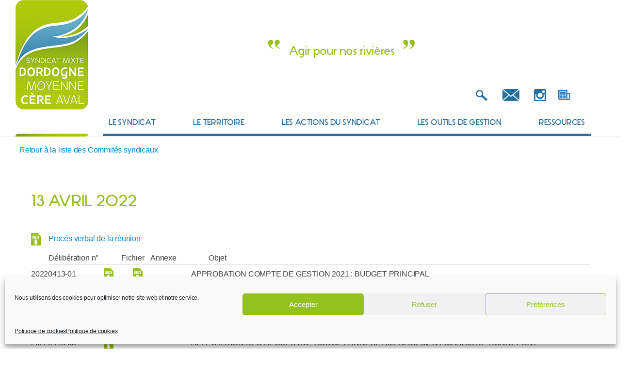

--- FILE ---
content_type: text/html; charset=UTF-8
request_url: https://www.smdmca.fr/comite-syndical/13-avril-2022/
body_size: 15550
content:

<!doctype html>

<!--[if lt IE 7]><html lang="fr-FR" class="no-js lt-ie9 lt-ie8 lt-ie7"><![endif]-->
<!--[if (IE 7)&!(IEMobile)]><html lang="fr-FR" class="no-js lt-ie9 lt-ie8"><![endif]-->
<!--[if (IE 8)&!(IEMobile)]><html lang="fr-FR" class="no-js lt-ie9"><![endif]-->
<!--[if gt IE 8]><!--> <html itemscope="itemscope" itemtype="http://schema.org/Article" lang="fr-FR" class="no-js"><!--<![endif]-->

	<head>
		<meta charset="utf-8">

				<meta http-equiv="X-UA-Compatible" content="IE=edge">

				<meta name="HandheldFriendly" content="True">
		<meta name="MobileOptimized" content="320">
		<meta name=viewport content="width=device-width, initial-scale=1">

				
		  
		

				<link rel="icon" href="https://www.smdmca.fr/wp-content/themes/smdmca/favicon.png">
		<!--[if IE]>
			<link rel="shortcut icon" href="https://www.smdmca.fr/wp-content/themes/smdmca/favicon.ico">
		<![endif]-->
				<meta name="msapplication-TileColor" content="#f01d4f">
		<meta name="msapplication-TileImage" content="https://www.smdmca.fr/wp-content/themes/smdmca/library/images/win8-tile-icon.png">
        <meta name="theme-color" content="#121212">

		<link rel="pingback" href="https://www.smdmca.fr/xmlrpc.php">

				
				<title>13 avril 2022 &#8211; SMDMCA</title>
<meta name='robots' content='max-image-preview:large' />
<link rel="alternate" title="oEmbed (JSON)" type="application/json+oembed" href="https://www.smdmca.fr/wp-json/oembed/1.0/embed?url=https%3A%2F%2Fwww.smdmca.fr%2Fcomite-syndical%2F13-avril-2022%2F" />
<link rel="alternate" title="oEmbed (XML)" type="text/xml+oembed" href="https://www.smdmca.fr/wp-json/oembed/1.0/embed?url=https%3A%2F%2Fwww.smdmca.fr%2Fcomite-syndical%2F13-avril-2022%2F&#038;format=xml" />
<style id='wp-img-auto-sizes-contain-inline-css' type='text/css'>
img:is([sizes=auto i],[sizes^="auto," i]){contain-intrinsic-size:3000px 1500px}
/*# sourceURL=wp-img-auto-sizes-contain-inline-css */
</style>
<style id='wp-block-library-inline-css' type='text/css'>
:root{--wp-block-synced-color:#7a00df;--wp-block-synced-color--rgb:122,0,223;--wp-bound-block-color:var(--wp-block-synced-color);--wp-editor-canvas-background:#ddd;--wp-admin-theme-color:#007cba;--wp-admin-theme-color--rgb:0,124,186;--wp-admin-theme-color-darker-10:#006ba1;--wp-admin-theme-color-darker-10--rgb:0,107,160.5;--wp-admin-theme-color-darker-20:#005a87;--wp-admin-theme-color-darker-20--rgb:0,90,135;--wp-admin-border-width-focus:2px}@media (min-resolution:192dpi){:root{--wp-admin-border-width-focus:1.5px}}.wp-element-button{cursor:pointer}:root .has-very-light-gray-background-color{background-color:#eee}:root .has-very-dark-gray-background-color{background-color:#313131}:root .has-very-light-gray-color{color:#eee}:root .has-very-dark-gray-color{color:#313131}:root .has-vivid-green-cyan-to-vivid-cyan-blue-gradient-background{background:linear-gradient(135deg,#00d084,#0693e3)}:root .has-purple-crush-gradient-background{background:linear-gradient(135deg,#34e2e4,#4721fb 50%,#ab1dfe)}:root .has-hazy-dawn-gradient-background{background:linear-gradient(135deg,#faaca8,#dad0ec)}:root .has-subdued-olive-gradient-background{background:linear-gradient(135deg,#fafae1,#67a671)}:root .has-atomic-cream-gradient-background{background:linear-gradient(135deg,#fdd79a,#004a59)}:root .has-nightshade-gradient-background{background:linear-gradient(135deg,#330968,#31cdcf)}:root .has-midnight-gradient-background{background:linear-gradient(135deg,#020381,#2874fc)}:root{--wp--preset--font-size--normal:16px;--wp--preset--font-size--huge:42px}.has-regular-font-size{font-size:1em}.has-larger-font-size{font-size:2.625em}.has-normal-font-size{font-size:var(--wp--preset--font-size--normal)}.has-huge-font-size{font-size:var(--wp--preset--font-size--huge)}.has-text-align-center{text-align:center}.has-text-align-left{text-align:left}.has-text-align-right{text-align:right}.has-fit-text{white-space:nowrap!important}#end-resizable-editor-section{display:none}.aligncenter{clear:both}.items-justified-left{justify-content:flex-start}.items-justified-center{justify-content:center}.items-justified-right{justify-content:flex-end}.items-justified-space-between{justify-content:space-between}.screen-reader-text{border:0;clip-path:inset(50%);height:1px;margin:-1px;overflow:hidden;padding:0;position:absolute;width:1px;word-wrap:normal!important}.screen-reader-text:focus{background-color:#ddd;clip-path:none;color:#444;display:block;font-size:1em;height:auto;left:5px;line-height:normal;padding:15px 23px 14px;text-decoration:none;top:5px;width:auto;z-index:100000}html :where(.has-border-color){border-style:solid}html :where([style*=border-top-color]){border-top-style:solid}html :where([style*=border-right-color]){border-right-style:solid}html :where([style*=border-bottom-color]){border-bottom-style:solid}html :where([style*=border-left-color]){border-left-style:solid}html :where([style*=border-width]){border-style:solid}html :where([style*=border-top-width]){border-top-style:solid}html :where([style*=border-right-width]){border-right-style:solid}html :where([style*=border-bottom-width]){border-bottom-style:solid}html :where([style*=border-left-width]){border-left-style:solid}html :where(img[class*=wp-image-]){height:auto;max-width:100%}:where(figure){margin:0 0 1em}html :where(.is-position-sticky){--wp-admin--admin-bar--position-offset:var(--wp-admin--admin-bar--height,0px)}@media screen and (max-width:600px){html :where(.is-position-sticky){--wp-admin--admin-bar--position-offset:0px}}

/*# sourceURL=wp-block-library-inline-css */
</style><style id='global-styles-inline-css' type='text/css'>
:root{--wp--preset--aspect-ratio--square: 1;--wp--preset--aspect-ratio--4-3: 4/3;--wp--preset--aspect-ratio--3-4: 3/4;--wp--preset--aspect-ratio--3-2: 3/2;--wp--preset--aspect-ratio--2-3: 2/3;--wp--preset--aspect-ratio--16-9: 16/9;--wp--preset--aspect-ratio--9-16: 9/16;--wp--preset--color--black: #000000;--wp--preset--color--cyan-bluish-gray: #abb8c3;--wp--preset--color--white: #ffffff;--wp--preset--color--pale-pink: #f78da7;--wp--preset--color--vivid-red: #cf2e2e;--wp--preset--color--luminous-vivid-orange: #ff6900;--wp--preset--color--luminous-vivid-amber: #fcb900;--wp--preset--color--light-green-cyan: #7bdcb5;--wp--preset--color--vivid-green-cyan: #00d084;--wp--preset--color--pale-cyan-blue: #8ed1fc;--wp--preset--color--vivid-cyan-blue: #0693e3;--wp--preset--color--vivid-purple: #9b51e0;--wp--preset--gradient--vivid-cyan-blue-to-vivid-purple: linear-gradient(135deg,rgb(6,147,227) 0%,rgb(155,81,224) 100%);--wp--preset--gradient--light-green-cyan-to-vivid-green-cyan: linear-gradient(135deg,rgb(122,220,180) 0%,rgb(0,208,130) 100%);--wp--preset--gradient--luminous-vivid-amber-to-luminous-vivid-orange: linear-gradient(135deg,rgb(252,185,0) 0%,rgb(255,105,0) 100%);--wp--preset--gradient--luminous-vivid-orange-to-vivid-red: linear-gradient(135deg,rgb(255,105,0) 0%,rgb(207,46,46) 100%);--wp--preset--gradient--very-light-gray-to-cyan-bluish-gray: linear-gradient(135deg,rgb(238,238,238) 0%,rgb(169,184,195) 100%);--wp--preset--gradient--cool-to-warm-spectrum: linear-gradient(135deg,rgb(74,234,220) 0%,rgb(151,120,209) 20%,rgb(207,42,186) 40%,rgb(238,44,130) 60%,rgb(251,105,98) 80%,rgb(254,248,76) 100%);--wp--preset--gradient--blush-light-purple: linear-gradient(135deg,rgb(255,206,236) 0%,rgb(152,150,240) 100%);--wp--preset--gradient--blush-bordeaux: linear-gradient(135deg,rgb(254,205,165) 0%,rgb(254,45,45) 50%,rgb(107,0,62) 100%);--wp--preset--gradient--luminous-dusk: linear-gradient(135deg,rgb(255,203,112) 0%,rgb(199,81,192) 50%,rgb(65,88,208) 100%);--wp--preset--gradient--pale-ocean: linear-gradient(135deg,rgb(255,245,203) 0%,rgb(182,227,212) 50%,rgb(51,167,181) 100%);--wp--preset--gradient--electric-grass: linear-gradient(135deg,rgb(202,248,128) 0%,rgb(113,206,126) 100%);--wp--preset--gradient--midnight: linear-gradient(135deg,rgb(2,3,129) 0%,rgb(40,116,252) 100%);--wp--preset--font-size--small: 13px;--wp--preset--font-size--medium: 20px;--wp--preset--font-size--large: 36px;--wp--preset--font-size--x-large: 42px;--wp--preset--spacing--20: 0.44rem;--wp--preset--spacing--30: 0.67rem;--wp--preset--spacing--40: 1rem;--wp--preset--spacing--50: 1.5rem;--wp--preset--spacing--60: 2.25rem;--wp--preset--spacing--70: 3.38rem;--wp--preset--spacing--80: 5.06rem;--wp--preset--shadow--natural: 6px 6px 9px rgba(0, 0, 0, 0.2);--wp--preset--shadow--deep: 12px 12px 50px rgba(0, 0, 0, 0.4);--wp--preset--shadow--sharp: 6px 6px 0px rgba(0, 0, 0, 0.2);--wp--preset--shadow--outlined: 6px 6px 0px -3px rgb(255, 255, 255), 6px 6px rgb(0, 0, 0);--wp--preset--shadow--crisp: 6px 6px 0px rgb(0, 0, 0);}:where(.is-layout-flex){gap: 0.5em;}:where(.is-layout-grid){gap: 0.5em;}body .is-layout-flex{display: flex;}.is-layout-flex{flex-wrap: wrap;align-items: center;}.is-layout-flex > :is(*, div){margin: 0;}body .is-layout-grid{display: grid;}.is-layout-grid > :is(*, div){margin: 0;}:where(.wp-block-columns.is-layout-flex){gap: 2em;}:where(.wp-block-columns.is-layout-grid){gap: 2em;}:where(.wp-block-post-template.is-layout-flex){gap: 1.25em;}:where(.wp-block-post-template.is-layout-grid){gap: 1.25em;}.has-black-color{color: var(--wp--preset--color--black) !important;}.has-cyan-bluish-gray-color{color: var(--wp--preset--color--cyan-bluish-gray) !important;}.has-white-color{color: var(--wp--preset--color--white) !important;}.has-pale-pink-color{color: var(--wp--preset--color--pale-pink) !important;}.has-vivid-red-color{color: var(--wp--preset--color--vivid-red) !important;}.has-luminous-vivid-orange-color{color: var(--wp--preset--color--luminous-vivid-orange) !important;}.has-luminous-vivid-amber-color{color: var(--wp--preset--color--luminous-vivid-amber) !important;}.has-light-green-cyan-color{color: var(--wp--preset--color--light-green-cyan) !important;}.has-vivid-green-cyan-color{color: var(--wp--preset--color--vivid-green-cyan) !important;}.has-pale-cyan-blue-color{color: var(--wp--preset--color--pale-cyan-blue) !important;}.has-vivid-cyan-blue-color{color: var(--wp--preset--color--vivid-cyan-blue) !important;}.has-vivid-purple-color{color: var(--wp--preset--color--vivid-purple) !important;}.has-black-background-color{background-color: var(--wp--preset--color--black) !important;}.has-cyan-bluish-gray-background-color{background-color: var(--wp--preset--color--cyan-bluish-gray) !important;}.has-white-background-color{background-color: var(--wp--preset--color--white) !important;}.has-pale-pink-background-color{background-color: var(--wp--preset--color--pale-pink) !important;}.has-vivid-red-background-color{background-color: var(--wp--preset--color--vivid-red) !important;}.has-luminous-vivid-orange-background-color{background-color: var(--wp--preset--color--luminous-vivid-orange) !important;}.has-luminous-vivid-amber-background-color{background-color: var(--wp--preset--color--luminous-vivid-amber) !important;}.has-light-green-cyan-background-color{background-color: var(--wp--preset--color--light-green-cyan) !important;}.has-vivid-green-cyan-background-color{background-color: var(--wp--preset--color--vivid-green-cyan) !important;}.has-pale-cyan-blue-background-color{background-color: var(--wp--preset--color--pale-cyan-blue) !important;}.has-vivid-cyan-blue-background-color{background-color: var(--wp--preset--color--vivid-cyan-blue) !important;}.has-vivid-purple-background-color{background-color: var(--wp--preset--color--vivid-purple) !important;}.has-black-border-color{border-color: var(--wp--preset--color--black) !important;}.has-cyan-bluish-gray-border-color{border-color: var(--wp--preset--color--cyan-bluish-gray) !important;}.has-white-border-color{border-color: var(--wp--preset--color--white) !important;}.has-pale-pink-border-color{border-color: var(--wp--preset--color--pale-pink) !important;}.has-vivid-red-border-color{border-color: var(--wp--preset--color--vivid-red) !important;}.has-luminous-vivid-orange-border-color{border-color: var(--wp--preset--color--luminous-vivid-orange) !important;}.has-luminous-vivid-amber-border-color{border-color: var(--wp--preset--color--luminous-vivid-amber) !important;}.has-light-green-cyan-border-color{border-color: var(--wp--preset--color--light-green-cyan) !important;}.has-vivid-green-cyan-border-color{border-color: var(--wp--preset--color--vivid-green-cyan) !important;}.has-pale-cyan-blue-border-color{border-color: var(--wp--preset--color--pale-cyan-blue) !important;}.has-vivid-cyan-blue-border-color{border-color: var(--wp--preset--color--vivid-cyan-blue) !important;}.has-vivid-purple-border-color{border-color: var(--wp--preset--color--vivid-purple) !important;}.has-vivid-cyan-blue-to-vivid-purple-gradient-background{background: var(--wp--preset--gradient--vivid-cyan-blue-to-vivid-purple) !important;}.has-light-green-cyan-to-vivid-green-cyan-gradient-background{background: var(--wp--preset--gradient--light-green-cyan-to-vivid-green-cyan) !important;}.has-luminous-vivid-amber-to-luminous-vivid-orange-gradient-background{background: var(--wp--preset--gradient--luminous-vivid-amber-to-luminous-vivid-orange) !important;}.has-luminous-vivid-orange-to-vivid-red-gradient-background{background: var(--wp--preset--gradient--luminous-vivid-orange-to-vivid-red) !important;}.has-very-light-gray-to-cyan-bluish-gray-gradient-background{background: var(--wp--preset--gradient--very-light-gray-to-cyan-bluish-gray) !important;}.has-cool-to-warm-spectrum-gradient-background{background: var(--wp--preset--gradient--cool-to-warm-spectrum) !important;}.has-blush-light-purple-gradient-background{background: var(--wp--preset--gradient--blush-light-purple) !important;}.has-blush-bordeaux-gradient-background{background: var(--wp--preset--gradient--blush-bordeaux) !important;}.has-luminous-dusk-gradient-background{background: var(--wp--preset--gradient--luminous-dusk) !important;}.has-pale-ocean-gradient-background{background: var(--wp--preset--gradient--pale-ocean) !important;}.has-electric-grass-gradient-background{background: var(--wp--preset--gradient--electric-grass) !important;}.has-midnight-gradient-background{background: var(--wp--preset--gradient--midnight) !important;}.has-small-font-size{font-size: var(--wp--preset--font-size--small) !important;}.has-medium-font-size{font-size: var(--wp--preset--font-size--medium) !important;}.has-large-font-size{font-size: var(--wp--preset--font-size--large) !important;}.has-x-large-font-size{font-size: var(--wp--preset--font-size--x-large) !important;}
/*# sourceURL=global-styles-inline-css */
</style>

<style id='classic-theme-styles-inline-css' type='text/css'>
/*! This file is auto-generated */
.wp-block-button__link{color:#fff;background-color:#32373c;border-radius:9999px;box-shadow:none;text-decoration:none;padding:calc(.667em + 2px) calc(1.333em + 2px);font-size:1.125em}.wp-block-file__button{background:#32373c;color:#fff;text-decoration:none}
/*# sourceURL=/wp-includes/css/classic-themes.min.css */
</style>
<link rel='stylesheet' id='contact-form-7-css' href='https://www.smdmca.fr/wp-content/plugins/contact-form-7/includes/css/styles.css' type='text/css' media='all' />
<link rel='stylesheet' id='cmplz-general-css' href='https://www.smdmca.fr/wp-content/plugins/complianz-gdpr/assets/css/cookieblocker.min.css' type='text/css' media='all' />
<link rel='stylesheet' id='diapo-css' href='https://www.smdmca.fr/wp-content/themes/smdmca/library/css/slick.css' type='text/css' media='all' />
<link rel='stylesheet' id='colorbox-css' href='https://www.smdmca.fr/wp-content/themes/smdmca/library/css/colorbox.css' type='text/css' media='all' />
<link rel='stylesheet' id='dashicons-css' href='https://www.smdmca.fr/wp-includes/css/dashicons.min.css' type='text/css' media='all' />
<link rel='stylesheet' id='template-stylesheet-css' href='https://www.smdmca.fr/wp-content/themes/smdmca/library/css/style.css' type='text/css' media='all' />
<script type="text/javascript" id="wpgmza_data-js-extra">
/* <![CDATA[ */
var wpgmza_google_api_status = {"message":"Engine is not google-maps","code":"ENGINE_NOT_GOOGLE_MAPS"};
//# sourceURL=wpgmza_data-js-extra
/* ]]> */
</script>
<script type="text/javascript" src="https://www.smdmca.fr/wp-content/plugins/wp-google-maps/wpgmza_data.js" id="wpgmza_data-js"></script>
<script type="text/javascript" src="https://www.smdmca.fr/wp-includes/js/jquery/jquery.min.js" id="jquery-core-js"></script>
<script type="text/javascript" src="https://www.smdmca.fr/wp-content/themes/smdmca/library/js/slick.min.js" id="diapo-js"></script>
<script type="text/javascript" src="https://www.smdmca.fr/wp-content/themes/smdmca/library/js/jquery.colorbox-min.js" id="colorbox-js"></script>
<script type="text/javascript" src="https://www.smdmca.fr/wp-content/themes/smdmca/library/js/libs/modernizr-custom.js" id="template-modernizr-js"></script>
<link rel="https://api.w.org/" href="https://www.smdmca.fr/wp-json/" /><link rel="canonical" href="https://www.smdmca.fr/comite-syndical/13-avril-2022/" />
<link rel='shortlink' href='https://www.smdmca.fr/?p=3139' />
			<style>.cmplz-hidden {
					display: none !important;
				}</style>  
  <style type="text/css">

    header.header .site-title a {
      color: #ffffff;
    }
  
    
    #banner .header-image {
      max-width: 100%;
      height: auto;
    }

    .customize-control-description {
      font-style: normal;
    }

  </style>
  <style type="text/css">.blue-message {
background: none repeat scroll 0 0 #3399ff;
    color: #ffffff;
    text-shadow: none;
    font-size: 16px;
    line-height: 24px;
    padding: 10px;
}.green-message {
background: none repeat scroll 0 0 #8cc14c;
    color: #ffffff;
    text-shadow: none;
    font-size: 16px;
    line-height: 24px;
    padding: 10px;
}.orange-message {
background: none repeat scroll 0 0 #faa732;
    color: #ffffff;
    text-shadow: none;
    font-size: 16px;
    line-height: 24px;
    padding: 10px;
}.red-message {
background: none repeat scroll 0 0 #da4d31;
    color: #ffffff;
    text-shadow: none;
    font-size: 16px;
    line-height: 24px;
    padding: 10px;
}.grey-message {
background: none repeat scroll 0 0 #53555c;
    color: #ffffff;
    text-shadow: none;
    font-size: 16px;
    line-height: 24px;
    padding: 10px;
}.left-block {
background: none repeat scroll 0 0px, radial-gradient(ellipse at center center, #ffffff 0%, #f2f2f2 100%) repeat scroll 0 0 rgba(0, 0, 0, 0);
    color: #8b8e97;
    padding: 10px;
    margin: 10px;
    float: left;
}.right-block {
background: none repeat scroll 0 0px, radial-gradient(ellipse at center center, #ffffff 0%, #f2f2f2 100%) repeat scroll 0 0 rgba(0, 0, 0, 0);
    color: #8b8e97;
    padding: 10px;
    margin: 10px;
    float: right;
}.blockquotes {
background: none;
    border-left: 5px solid #f1f1f1;
    color: #8B8E97;
    font-size: 16px;
    font-style: italic;
    line-height: 22px;
    padding-left: 15px;
    padding: 10px;
    width: 60%;
    float: left;
}</style>		
				
	</head>

	<body data-cmplz=1 class="wp-singular comite_syndical-template-default single single-comite_syndical postid-3139 wp-embed-responsive wp-theme-smdmca  13-avril-2022" itemscope itemtype="http://schema.org/WebPage">

		<div id="container">

							<!--  -->

			<header class="header" role="banner" itemscope itemtype="http://schema.org/WPHeader">

				<div id="inner-header" class="wrap-header cf">

					<div id="logo-cont">
						<a href="https://www.smdmca.fr" rel="nofollow">
							<img id="logo-entier" src="https://www.smdmca.fr/wp-content/themes/smdmca/library/images/logo.jpg" />
							<img id="logo-min" src="https://www.smdmca.fr/wp-content/themes/smdmca/library/images/logo-min.png" />
						</a>
					</div>
					<div id="slogan">
						<img id="guill-ouvrant" src="https://www.smdmca.fr/wp-content/themes/smdmca/library/images/guill-ouvrant.svg" />
																				Agir pour nos rivières																			<img id="guill-fermant" src="https://www.smdmca.fr/wp-content/themes/smdmca/library/images/guill-fermant.svg" />

					</div>

					

					<div id="nav-cont">

						<div id="hamburger"><span></span></div>

						<nav class="social-nav" role="navigation" itemscope itemtype="http://schema.org/SiteNavigationElement">

						
						<form role="search" method="get" class="search-form" action="/">
						    <label>
						        <span class="screen-reader-text">Rechercher :</span>
						        <input type="search" class="search-field"
						            placeholder="Rechercher …"
						            value="" name="s"
						            title="Rechercher :" />
						    </label>
						    <input type="submit" class="search-submit"
						        value="Rechercher" />
						</form>


							<ul id="menu-reseaux-sociaux" class="nav top-nav res-soc"><li id="menu-item-226" class="menu-item menu-item-type-post_type menu-item-object-page menu-item-226"><a href="https://www.smdmca.fr/contact/">Une question ? Besoin d’une information ? Contactez-nous !</a></li>
<li id="menu-item-228" class="menu-item menu-item-type-custom menu-item-object-custom menu-item-228"><a href="https://www.instagram.com/sm_dmca/">Instagram</a></li>
<li id="menu-item-790" class="menu-item menu-item-type-custom menu-item-object-custom menu-item-790"><a href="/actualites/">Actualités</a></li>
</ul>
						</nav>


						<nav class="header-nav" role="navigation" itemscope itemtype="http://schema.org/SiteNavigationElement">
													<ul id="menu-menu-principal" class="nav top-nav main-menu"><li id="menu-item-36" class="menu-item menu-item-type-post_type menu-item-object-page menu-item-has-children menu-item-36"><a href="https://www.smdmca.fr/perimetre-et-chiffres-cles/">Le syndicat</a>
<ul class="sub-menu">
	<li id="menu-item-48" class="menu-item menu-item-type-post_type menu-item-object-page menu-item-has-children menu-item-48"><a href="https://www.smdmca.fr/perimetre-et-chiffres-cles/">Présentation du syndicat</a>
	<ul class="sub-menu">
		<li id="menu-item-47" class="menu-item menu-item-type-post_type menu-item-object-page menu-item-47"><a href="https://www.smdmca.fr/perimetre-et-chiffres-cles/">Périmètre et chiffres clés</a></li>
		<li id="menu-item-37" class="menu-item menu-item-type-post_type menu-item-object-page menu-item-37"><a href="https://www.smdmca.fr/historique/">Historique</a></li>
		<li id="menu-item-38" class="menu-item menu-item-type-post_type menu-item-object-page menu-item-38"><a href="https://www.smdmca.fr/objectifs-et-missions/">Objectifs et compétences</a></li>
	</ul>
</li>
	<li id="menu-item-39" class="menu-item menu-item-type-post_type menu-item-object-page menu-item-has-children menu-item-39"><a href="https://www.smdmca.fr/bureau-et-comite-syndical/">Fonctionnement du syndicat</a>
	<ul class="sub-menu">
		<li id="menu-item-49" class="menu-item menu-item-type-post_type menu-item-object-page menu-item-has-children menu-item-49"><a href="https://www.smdmca.fr/bureau-et-comite-syndical/">Les instances</a>
		<ul class="sub-menu">
			<li id="menu-item-50" class="menu-item menu-item-type-post_type menu-item-object-page menu-item-50"><a href="https://www.smdmca.fr/bureau-et-comite-syndical/">Bureau et comité syndical</a></li>
			<li id="menu-item-40" class="menu-item menu-item-type-post_type menu-item-object-page menu-item-40"><a href="https://www.smdmca.fr/les-commissions-de-bassin/">Les commissions de bassin</a></li>
			<li id="menu-item-41" class="menu-item menu-item-type-post_type menu-item-object-page menu-item-41"><a href="https://www.smdmca.fr/le-ccg-de-la-rnr/">Le Comité Consultatif de Gestion de la RNR</a></li>
		</ul>
</li>
		<li id="menu-item-422" class="menu-item menu-item-type-post_type menu-item-object-page menu-item-422"><a href="https://www.smdmca.fr/equipe/">L’équipe</a></li>
		<li id="menu-item-43" class="menu-item menu-item-type-post_type menu-item-object-page menu-item-43"><a href="https://www.smdmca.fr/partenaires-techniques-et-financiers/">Partenaires techniques et financiers</a></li>
	</ul>
</li>
	<li id="menu-item-44" class="menu-item menu-item-type-post_type menu-item-object-page menu-item-44"><a href="https://www.smdmca.fr/contact/">Contact</a></li>
</ul>
</li>
<li id="menu-item-82" class="menu-item menu-item-type-post_type menu-item-object-page menu-item-has-children menu-item-82"><a href="https://www.smdmca.fr/comment-definit-on-un-cours-deau/">Le territoire</a>
<ul class="sub-menu">
	<li id="menu-item-102" class="menu-item menu-item-type-post_type menu-item-object-page menu-item-has-children menu-item-102"><a href="https://www.smdmca.fr/comment-definit-on-un-cours-deau/">Les cours d’eau du territoire</a>
	<ul class="sub-menu">
		<li id="menu-item-103" class="menu-item menu-item-type-post_type menu-item-object-page menu-item-103"><a href="https://www.smdmca.fr/comment-definit-on-un-cours-deau/">Comment définit-on un cours d’eau ?</a></li>
		<li id="menu-item-83" class="menu-item menu-item-type-post_type menu-item-object-page menu-item-83"><a href="https://www.smdmca.fr/la-dordogne-et-ses-affluents/">La Dordogne et ses affluents</a></li>
		<li id="menu-item-84" class="menu-item menu-item-type-post_type menu-item-object-page menu-item-has-children menu-item-84"><a href="https://www.smdmca.fr/comment-mesure-t-on-letat-dun-cours-deau/">Etat des cours d&rsquo;eau</a>
		<ul class="sub-menu">
			<li id="menu-item-105" class="menu-item menu-item-type-post_type menu-item-object-page menu-item-105"><a href="https://www.smdmca.fr/comment-mesure-t-on-letat-dun-cours-deau/">Comment mesure-t-on l’état d’un cours d’eau ?</a></li>
			<li id="menu-item-85" class="menu-item menu-item-type-post_type menu-item-object-page menu-item-85"><a href="https://www.smdmca.fr/la-dordogne/">La Dordogne</a></li>
			<li id="menu-item-86" class="menu-item menu-item-type-post_type menu-item-object-page menu-item-86"><a href="https://www.smdmca.fr/les-rivieres-du-segala/">Les rivières du Ségala et de la Xaintrie</a></li>
			<li id="menu-item-88" class="menu-item menu-item-type-post_type menu-item-object-page menu-item-88"><a href="https://www.smdmca.fr/les-rivieres-du-limargue/">Les rivières du Causse et du Limargue</a></li>
		</ul>
</li>
	</ul>
</li>
	<li id="menu-item-89" class="menu-item menu-item-type-post_type menu-item-object-page menu-item-89"><a href="https://www.smdmca.fr/la-rnr-du-marais-de-bonnefont/">La RNR du marais de Bonnefont</a></li>
	<li id="menu-item-90" class="menu-item menu-item-type-post_type menu-item-object-page menu-item-has-children menu-item-90"><a href="https://www.smdmca.fr/des-milieux-naturels-varies/">Patrimoine naturel</a>
	<ul class="sub-menu">
		<li id="menu-item-106" class="menu-item menu-item-type-post_type menu-item-object-page menu-item-106"><a href="https://www.smdmca.fr/des-milieux-naturels-varies/">Des milieux naturels variés</a></li>
		<li id="menu-item-91" class="menu-item menu-item-type-post_type menu-item-object-page menu-item-91"><a href="https://www.smdmca.fr/les-especes-patrimoniales/">Les espèces patrimoniales</a></li>
		<li id="menu-item-92" class="menu-item menu-item-type-post_type menu-item-object-page menu-item-92"><a href="https://www.smdmca.fr/les-especes-exotiques-envahissantes/">Les espèces invasives</a></li>
		<li id="menu-item-93" class="menu-item menu-item-type-post_type menu-item-object-page menu-item-93"><a href="https://www.smdmca.fr/les-sites-natura-2000/">Les sites Natura 2000</a></li>
	</ul>
</li>
	<li id="menu-item-94" class="menu-item menu-item-type-post_type menu-item-object-page menu-item-has-children menu-item-94"><a href="https://www.smdmca.fr/quel-risque-sur-le-territoire/">Risque inondation</a>
	<ul class="sub-menu">
		<li id="menu-item-107" class="menu-item menu-item-type-post_type menu-item-object-page menu-item-107"><a href="https://www.smdmca.fr/quel-risque-sur-le-territoire/">Quel risque sur le territoire ?</a></li>
		<li id="menu-item-95" class="menu-item menu-item-type-post_type menu-item-object-page menu-item-95"><a href="https://www.smdmca.fr/quels-enjeux/">Quels enjeux ?</a></li>
	</ul>
</li>
	<li id="menu-item-96" class="menu-item menu-item-type-post_type menu-item-object-page menu-item-96"><a href="https://www.smdmca.fr/cartographie-dynamique/">Cartographie dynamique</a></li>
</ul>
</li>
<li id="menu-item-144" class="menu-item menu-item-type-post_type menu-item-object-page menu-item-has-children menu-item-144"><a href="https://www.smdmca.fr/sensibilisation-de-la-population/">Les actions du syndicat</a>
<ul class="sub-menu">
	<li id="menu-item-150" class="menu-item menu-item-type-post_type menu-item-object-page menu-item-has-children menu-item-150"><a href="https://www.smdmca.fr/actions-de-sensibilisation/">Gestion des milieux aquatiques (GEMA)</a>
	<ul class="sub-menu">
		<li id="menu-item-163" class="menu-item menu-item-type-post_type menu-item-object-page menu-item-163"><a href="https://www.smdmca.fr/actions-de-sensibilisation/">Actions de sensibilisation</a></li>
		<li id="menu-item-151" class="menu-item menu-item-type-post_type menu-item-object-page menu-item-151"><a href="https://www.smdmca.fr/restauration-de-la-continuite-ecologique/">Restauration de la continuité écologique</a></li>
		<li id="menu-item-153" class="menu-item menu-item-type-post_type menu-item-object-page menu-item-has-children menu-item-153"><a href="https://www.smdmca.fr/zones-humides/">Restauration et gestion des zones humides</a>
		<ul class="sub-menu">
			<li id="menu-item-164" class="menu-item menu-item-type-post_type menu-item-object-page menu-item-164"><a href="https://www.smdmca.fr/zones-humides/">Zones humides</a></li>
			<li id="menu-item-154" class="menu-item menu-item-type-post_type menu-item-object-page menu-item-154"><a href="https://www.smdmca.fr/plans-deau-etangs-mares/">Plans d’eau, étangs, mares</a></li>
		</ul>
</li>
		<li id="menu-item-160" class="menu-item menu-item-type-post_type menu-item-object-page menu-item-has-children menu-item-160"><a href="https://www.smdmca.fr/definition-enjeux-et-objectifs/">Restauration physique des cours d&rsquo;eau</a>
		<ul class="sub-menu">
			<li id="menu-item-165" class="menu-item menu-item-type-post_type menu-item-object-page menu-item-165"><a href="https://www.smdmca.fr/definition-enjeux-et-objectifs/">Définition, enjeux et objectifs</a></li>
			<li id="menu-item-155" class="menu-item menu-item-type-post_type menu-item-object-page menu-item-155"><a href="https://www.smdmca.fr/exemples-dactions-menees/">Exemples d’actions menées</a></li>
		</ul>
</li>
		<li id="menu-item-156" class="menu-item menu-item-type-post_type menu-item-object-page menu-item-156"><a href="https://www.smdmca.fr/travaux-de-gestion-de-la-ripisylve/">Travaux de gestion de la ripisylve</a></li>
		<li id="menu-item-157" class="menu-item menu-item-type-post_type menu-item-object-page menu-item-157"><a href="https://www.smdmca.fr/lutte-contre-les-especes-invasives/">Lutte contre les espèces invasives</a></li>
	</ul>
</li>
	<li id="menu-item-161" class="menu-item menu-item-type-post_type menu-item-object-page menu-item-has-children menu-item-161"><a href="https://www.smdmca.fr/sensibilisation-de-la-population/">Prévention des inondations (PI)</a>
	<ul class="sub-menu">
		<li id="menu-item-162" class="menu-item menu-item-type-post_type menu-item-object-page menu-item-162"><a href="https://www.smdmca.fr/sensibilisation-de-la-population/">Sensibilisation de la population</a></li>
		<li id="menu-item-145" class="menu-item menu-item-type-post_type menu-item-object-page menu-item-145"><a href="https://www.smdmca.fr/alerte-et-gestion-de-crise/">Alerte et gestion de crise</a></li>
		<li id="menu-item-146" class="menu-item menu-item-type-post_type menu-item-object-page menu-item-146"><a href="https://www.smdmca.fr/conseil-en-urbanisme-et-planification/">Conseil en urbanisme et planification</a></li>
		<li id="menu-item-147" class="menu-item menu-item-type-post_type menu-item-object-page menu-item-147"><a href="https://www.smdmca.fr/travaux-de-ralentissement-dynamique/">Travaux de ralentissement dynamique</a></li>
		<li id="menu-item-148" class="menu-item menu-item-type-post_type menu-item-object-page menu-item-148"><a href="https://www.smdmca.fr/gestion-de-la-vegetation-de-berges-et-de-embacles/">Gestion de la végétation de berges et des embacles</a></li>
		<li id="menu-item-149" class="menu-item menu-item-type-post_type menu-item-object-page menu-item-149"><a href="https://www.smdmca.fr/travaux-de-protection/">Travaux de protection</a></li>
	</ul>
</li>
	<li id="menu-item-4806" class="menu-item menu-item-type-post_type menu-item-object-page menu-item-4806"><a href="https://www.smdmca.fr/agroenvironnement/">Agroenvironnement</a></li>
	<li id="menu-item-4805" class="menu-item menu-item-type-post_type menu-item-object-page menu-item-has-children menu-item-4805"><a href="https://www.smdmca.fr/sensibilisation/">Sensibilisation</a>
	<ul class="sub-menu">
		<li id="menu-item-158" class="menu-item menu-item-type-post_type menu-item-object-page menu-item-158"><a href="https://www.smdmca.fr/droits-et-devoirs-du-riverain/">Droits et devoirs du riverain</a></li>
		<li id="menu-item-5761" class="menu-item menu-item-type-post_type menu-item-object-page menu-item-5761"><a href="https://www.smdmca.fr/quelle-procedure-pour-entreprendre-des-travaux-sur-sa-parcelle/">Quelle procédure pour entreprendre des travaux sur son cours d&rsquo;eau ?</a></li>
	</ul>
</li>
	<li id="menu-item-159" class="menu-item menu-item-type-post_type menu-item-object-page menu-item-159"><a href="https://www.smdmca.fr/valorisation-de-lespace-riviere/">Valorisation de l’espace rivière</a></li>
</ul>
</li>
<li id="menu-item-186" class="menu-item menu-item-type-post_type menu-item-object-page menu-item-has-children menu-item-186"><a href="https://www.smdmca.fr/le-papi-dordogne-lotoise/">Les outils de gestion</a>
<ul class="sub-menu">
	<li id="menu-item-185" class="menu-item menu-item-type-post_type menu-item-object-page menu-item-185"><a href="https://www.smdmca.fr/le-papi-dordogne-lotoise/">Le PAPI Dordogne Lotoise</a></li>
	<li id="menu-item-177" class="menu-item menu-item-type-post_type menu-item-object-page menu-item-has-children menu-item-177"><a href="https://www.smdmca.fr/quest-ce-quun-ppg/">Les Plans Pluriannuels de Gestion (PPG)</a>
	<ul class="sub-menu">
		<li id="menu-item-187" class="menu-item menu-item-type-post_type menu-item-object-page menu-item-187"><a href="https://www.smdmca.fr/quest-ce-quun-ppg/">Qu’est-ce qu’un PPG ?</a></li>
		<li id="menu-item-178" class="menu-item menu-item-type-post_type menu-item-object-page menu-item-178"><a href="https://www.smdmca.fr/methodologie/">Methodologie</a></li>
		<li id="menu-item-179" class="menu-item menu-item-type-post_type menu-item-object-page menu-item-179"><a href="https://www.smdmca.fr/les-ppg-du-territoire/">Les PPG du Territoire</a></li>
	</ul>
</li>
	<li id="menu-item-732" class="menu-item menu-item-type-post_type menu-item-object-page menu-item-732"><a href="https://www.smdmca.fr/contrat-de-progres-territorial-bave-cere-mamoul/">Le Contrat de Progrès Territorial</a></li>
	<li id="menu-item-180" class="menu-item menu-item-type-post_type menu-item-object-page menu-item-has-children menu-item-180"><a href="https://www.smdmca.fr/le-cpma-tourmente-sourdoire/">Les autres outils de gestion</a>
	<ul class="sub-menu">
		<li id="menu-item-188" class="menu-item menu-item-type-post_type menu-item-object-page menu-item-188"><a href="https://www.smdmca.fr/le-cpma-tourmente-sourdoire/">Le CPMA Tourmente Sourdoire</a></li>
		<li id="menu-item-181" class="menu-item menu-item-type-post_type menu-item-object-page menu-item-181"><a href="https://www.smdmca.fr/les-plans-de-gestion-des-zones-humides/">Les plans de gestion des zones humides</a></li>
	</ul>
</li>
</ul>
</li>
<li id="menu-item-206" class="menu-item menu-item-type-post_type menu-item-object-page menu-item-has-children menu-item-206"><a href="https://www.smdmca.fr/espace-extranet/">Ressources</a>
<ul class="sub-menu">
	<li id="menu-item-214" class="menu-item menu-item-type-post_type menu-item-object-page menu-item-has-children menu-item-214"><a href="https://www.smdmca.fr/espace-extranet/">Espace extranet</a>
	<ul class="sub-menu">
		<li id="menu-item-879" class="menu-item menu-item-type-post_type menu-item-object-page menu-item-879"><a href="https://www.smdmca.fr/elus/">Élus</a></li>
		<li id="menu-item-878" class="menu-item menu-item-type-post_type menu-item-object-page menu-item-878"><a href="https://www.smdmca.fr/partenaire-techniques/">Partenaires techniques</a></li>
	</ul>
</li>
	<li id="menu-item-207" class="menu-item menu-item-type-post_type menu-item-object-page menu-item-207"><a href="https://www.smdmca.fr/documentation-en-ligne/">Documentation en ligne</a></li>
	<li id="menu-item-208" class="menu-item menu-item-type-post_type menu-item-object-page menu-item-208"><a href="https://www.smdmca.fr/phototheque/">Photothèque</a></li>
	<li id="menu-item-209" class="menu-item menu-item-type-post_type menu-item-object-page menu-item-209"><a href="https://www.smdmca.fr/marches-publics/">Marchés publics</a></li>
	<li id="menu-item-210" class="menu-item menu-item-type-post_type menu-item-object-page menu-item-210"><a href="https://www.smdmca.fr/emploi-stage/">Emploi / Stage</a></li>
	<li id="menu-item-211" class="menu-item menu-item-type-post_type menu-item-object-page menu-item-211"><a href="https://www.smdmca.fr/enquetes-publiques/">Enquêtes publiques</a></li>
	<li id="menu-item-212" class="menu-item menu-item-type-post_type menu-item-object-page menu-item-212"><a href="https://www.smdmca.fr/glossaire/">Glossaire</a></li>
	<li id="menu-item-213" class="menu-item menu-item-type-post_type menu-item-object-page menu-item-213"><a href="https://www.smdmca.fr/revue-de-presse/">Revue de presse</a></li>
</ul>
</li>
</ul>
						</nav>

					</div>


					
					

						

										<!-- <p class="site-description">Agir pour nos rivières</p> -->

				</div>

			</header>

			<div id="content">

				<div id="inner-content" class="wrap cf">

					<main id="main" class=" cf" role="main" itemscope itemprop="mainContentOfPage" itemtype="http://schema.org/Blog">
						
						<p><a href="/comite-syndical/">Retour à la liste des Commités syndicaux</a></p>

					<article id="post-3139" class="cf post-3139 comite_syndical type-comite_syndical status-publish hentry annees-11" role="article">

						<header class="entry-header article-header">

							
	<h1 class="page-title " itemprop="headline">13 avril 2022</h1>


						
							
						</header>

						<section class="entry-content cf">

							<div class="post-thumbnail">

								
							</div>

							<p><a href="https://www.smdmca.fr/wp-content/uploads/2022/04/20220413-PROCES-VERBAL-COMITE-SYNDICAL.pdf"><img class="pdf" src="https://www.smdmca.fr/wp-content/themes/smdmca/library/images/pdf.png"> Procès verbal de la réunion</a></p><div class="delibs"><div class="delib">
							        		<div class="numero">Délibération n°</div>
							        		<div class="doc">Fichier</div>
							        		<div class="doc2">Annexe</div>
							        		<div class="titre">Objet</div>


							        </div><div class="delib">
							        		<div class="numero">20220413-01</div>
							        		<div class="doc"><a target="_blank" href="https://www.smdmca.fr/wp-content/uploads/2022/04/20220413-01-DELIBERATION-APPROBATION-COMPTE-GESTION-2021-BUDGET-PRINCIPAL.pdf"><img src="https://www.smdmca.fr/wp-content/themes/smdmca/library/images/pdf.png"></a></div>
							        		<div class="doc2"><a target="_blank" href="https://www.smdmca.fr/wp-content/uploads/2022/04/20220413-01-ANNEXE-COMPTE-GESTION-2021-BUDGET-PRINCIPAL.pdf"><img src="https://www.smdmca.fr/wp-content/themes/smdmca/library/images/pdf.png"></a></div>
							        		<div class="titre">APPROBATION COMPTE DE GESTION 2021 : BUDGET PRINCIPAL</div>


							        </div><div class="delib">
							        		<div class="numero">20220413-02</div>
							        		<div class="doc"><a target="_blank" href="https://www.smdmca.fr/wp-content/uploads/2022/04/20220413-02-DELIBERATION-APPROBATION-COMPTE-GESTION-2021-BUDGET-ANNEXE.pdf"><img src="https://www.smdmca.fr/wp-content/themes/smdmca/library/images/pdf.png"></a></div>
							        		<div class="doc2"><a target="_blank" href="https://www.smdmca.fr/wp-content/uploads/2022/04/20220413-02-ANNEXE-COMPTE-GESTION-2021-BUDGET-ANNEXE.pdf"><img src="https://www.smdmca.fr/wp-content/themes/smdmca/library/images/pdf.png"></a></div>
							        		<div class="titre">APPROBATION COMPTE DE GESTION 2021 : BUDGET ANNEXE </div>


							        </div><div class="delib">
							        		<div class="numero">20220413-03</div>
							        		<div class="doc"><a target="_blank" href="https://www.smdmca.fr/wp-content/uploads/2022/04/20220413-03-DELIBERATION-COMPTE-ADMINISTRATIF-2021-BUDGET-PRINCIPAL.pdf"><img src="https://www.smdmca.fr/wp-content/themes/smdmca/library/images/pdf.png"></a></div>
							        		<div class="doc2"><a target="_blank" href="https://www.smdmca.fr/wp-content/uploads/2022/04/20220413-03-ANNEXE-NOTE-COMPTE-ADMINISTRATIF-2021-BUDGET-PRINCIPAL.pdf"><img src="https://www.smdmca.fr/wp-content/themes/smdmca/library/images/pdf.png"></a></div>
							        		<div class="titre">COMPTE ADMINISTRATIF 2021 BUDGET PRINCIPAL</div>


							        </div><div class="delib">
							        		<div class="numero">20220413-04</div>
							        		<div class="doc"><a target="_blank" href="https://www.smdmca.fr/wp-content/uploads/2022/04/20220413-04-DELIBERATION-COMPTE-ADMINISTRATIF-2021-BUDGET-ANNEXE.pdf"><img src="https://www.smdmca.fr/wp-content/themes/smdmca/library/images/pdf.png"></a></div>
							        		<div class="doc2"><a target="_blank" href="https://www.smdmca.fr/wp-content/uploads/2022/04/20220413-04-ANNEXE-NOTE-COMPTE-ADMINISTRATIF-2021-BUDGET-ANNEXE.pdf"><img src="https://www.smdmca.fr/wp-content/themes/smdmca/library/images/pdf.png"></a></div>
							        		<div class="titre">COMPTE ADMINISTRATIF 2021 BUDGET ANNEXE</div>


							        </div><div class="delib">
							        		<div class="numero">20220413-05</div>
							        		<div class="doc"><a target="_blank" href="https://www.smdmca.fr/wp-content/uploads/2022/04/20220413-05-DELIBERATION-AFFECTATION-RESULTATS-BUDGET-ANNEXE.pdf"><img src="https://www.smdmca.fr/wp-content/themes/smdmca/library/images/pdf.png"></a></div>
							        		<div class="doc2">&nbsp;</div>
							        		<div class="titre">AFFECTATION DES RESULTATS - BUDGET ANNEXE AMENAGEMENT MARAIS DE BONNEFONT</div>


							        </div><div class="delib">
							        		<div class="numero">20220413-06</div>
							        		<div class="doc"><a target="_blank" href="https://www.smdmca.fr/wp-content/uploads/2022/04/20220413-06-DELIBERATION-VOTE-BUDGET-2022-BUDGET-PRINCIPAL.pdf"><img src="https://www.smdmca.fr/wp-content/themes/smdmca/library/images/pdf.png"></a></div>
							        		<div class="doc2"><a target="_blank" href="https://www.smdmca.fr/wp-content/uploads/2022/04/20220413-06-ANNEXE-NOTE-PRESENTATION-BUDGET-PRINCIPAL-2022.pdf"><img src="https://www.smdmca.fr/wp-content/themes/smdmca/library/images/pdf.png"></a></div>
							        		<div class="titre">BUDGET PRINCIPAL 2022</div>


							        </div><div class="delib">
							        		<div class="numero">20220413-07</div>
							        		<div class="doc"><a target="_blank" href="https://www.smdmca.fr/wp-content/uploads/2022/04/20220413-07-DELIBERATION-VOTE-BUDGET-2022-BUDGET-ANNEXE.pdf"><img src="https://www.smdmca.fr/wp-content/themes/smdmca/library/images/pdf.png"></a></div>
							        		<div class="doc2"><a target="_blank" href="https://www.smdmca.fr/wp-content/uploads/2022/04/20220413-07-ANNEXE-NOTE-PRESENTATION-BUDGET-ANNEXE-2022.pdf"><img src="https://www.smdmca.fr/wp-content/themes/smdmca/library/images/pdf.png"></a></div>
							        		<div class="titre">BUDGET ANNEXE 2022</div>


							        </div><div class="delib">
							        		<div class="numero">20220413-08</div>
							        		<div class="doc"><a target="_blank" href="https://www.smdmca.fr/wp-content/uploads/2022/04/20220413-08-DELIBERATION-SOLLICITATION-PARTENAIRES-FINANCIERS-ACTIONS-2022.pdf"><img src="https://www.smdmca.fr/wp-content/themes/smdmca/library/images/pdf.png"></a></div>
							        		<div class="doc2"><a target="_blank" href="https://www.smdmca.fr/wp-content/uploads/2022/04/20220413-08-ANNEXE-SOLLICITATION-PARTENAIRES-FINANCIERS-ACTIONS-2022.pdf"><img src="https://www.smdmca.fr/wp-content/themes/smdmca/library/images/pdf.png"></a></div>
							        		<div class="titre">VALIDATION ET SOLLICITATION DES PARTENAIRES FINANCIERS POUR LE PROGRAMME D’ACTIONS 2022</div>


							        </div><div class="delib">
							        		<div class="numero">20220413-09</div>
							        		<div class="doc"><a target="_blank" href="https://www.smdmca.fr/wp-content/uploads/2022/04/20220413-09-DELIBERATION-ANNEXE-CONVENTION-SERVICE-INFORMATIQUE-CENTRE-GESTION-46.pdf"><img src="https://www.smdmca.fr/wp-content/themes/smdmca/library/images/pdf.png"></a></div>
							        		<div class="doc2"><a target="_blank" href="https://www.smdmca.fr/wp-content/uploads/2022/04/20220413-09-ANNEXE-CONVENTION-ADHESION-SERVICE-PROGICIELS-ET-INFORMATIQUE-CDG-46.pdf"><img src="https://www.smdmca.fr/wp-content/themes/smdmca/library/images/pdf.png"></a></div>
							        		<div class="titre">SERVICE PROGICIELS ET INFORMATIQUE DU CDG DU LOT – MODIFICATION DE L’ANNEXE DE LA CONVENTION</div>


							        </div><div class="delib">
							        		<div class="numero">20220413-10</div>
							        		<div class="doc"><a target="_blank" href="https://www.smdmca.fr/wp-content/uploads/2022/04/20220413-10-DELIBERATION-CREATION-POSTE-ANIMATEUR-PPAL-1ERE-CL-TNC.pdf"><img src="https://www.smdmca.fr/wp-content/themes/smdmca/library/images/pdf.png"></a></div>
							        		<div class="doc2">&nbsp;</div>
							        		<div class="titre">CREATION D’UN POSTE D’ANIMATEUR PRINCIPAL DE 1ERE CLASSE A TEMPS NON COMPLET</div>


							        </div></div>
						
														
					</main>

					
				</div>

			</div>


				<div id="actions">
		
							<div>
									
									<a href="https://www.smdmca.fr/contact/"><img src="https://www.smdmca.fr/wp-content/uploads/2021/02/Fichier-27.jpg" alt="Contact"></a>

									</div><div>
									
									<a href="https://www.smdmca.fr/cartographie-dynamique/"><img src="https://www.smdmca.fr/wp-content/uploads/2021/02/Fichier-28.jpg" alt="Carte dynamique"></a>

									</div><div>
									
									<a href="https://www.smdmca.fr/espace-extranet/"><img src="https://www.smdmca.fr/wp-content/uploads/2021/02/Fichier-29.jpg" alt="Extranet"></a>

									</div><div>
									
									<a href="https://www.smdmca.fr/marches-publics/"><img src="https://www.smdmca.fr/wp-content/uploads/2021/02/Fichier-30.jpg" alt="Marchés publics"></a>

									</div>
							</div>



			<footer class="footer" role="contentinfo" itemscope itemtype="http://schema.org/WPFooter">

				<div id="inner-footer" class="wrap cf">

					
						<div id="text-2" class="widget widget_text"><h4 class="widgettitle">Syndicat Mixte de la Dordogne Moyenne et de la Cère Aval (SMDMCA)</h4>			<div class="textwidget"><p>Bureaux : 134 avenue Charles de Verninac 46110 VAYRAC<br />
Courriel : <a href="mailto:contact@smdmca.fr">contact@smdmca.fr</a> / Tél : 05 65 32 27 38</p>
</div>
		</div><div id="nav_menu-4" class="widget widget_nav_menu"><div class="menu-menu-foot-container"><ul id="menu-menu-foot" class="menu"><li id="menu-item-304" class="menu-item menu-item-type-post_type menu-item-object-page menu-item-304"><a href="https://www.smdmca.fr/mentions-legales/">Mentions légales</a></li>
<li id="menu-item-305" class="menu-item menu-item-type-post_type menu-item-object-page menu-item-305"><a href="https://www.smdmca.fr/contact/">Une question ? Besoin d’une information ? Contactez-nous !</a></li>
<li id="menu-item-303" class="menu-item menu-item-type-post_type menu-item-object-page menu-item-303"><a href="https://www.smdmca.fr/plan-du-site/">Plan du site</a></li>
<li id="menu-item-302" class="menu-item menu-item-type-post_type menu-item-object-page menu-item-302"><a href="https://www.smdmca.fr/credits-photos/">Crédits photos</a></li>
<li id="menu-item-307" class="menu-item menu-item-type-custom menu-item-object-custom menu-item-307"><a href="https://16et12.com/">Design 16&#038;12</a></li>
<li id="menu-item-891" class="menu-item menu-item-type-custom menu-item-object-custom menu-item-891"><a href="http://www.vincent-marcel.com">Développement Vincent Marcel</a></li>
<li id="menu-item-2860" class="menu-item menu-item-type-post_type menu-item-object-page menu-item-2860"><a href="https://www.smdmca.fr/politique-de-cookies-eu/">Politique de cookies (EU)</a></li>
</ul></div></div><div id="media_image-2" class="widget widget_media_image"><a href="#inner-header"><img width="100" height="100" src="https://www.smdmca.fr/wp-content/uploads/2021/02/fleche-haut.png" class="image wp-image-306  attachment-full size-full" alt="" style="max-width: 100%; height: auto;" decoding="async" loading="lazy" /></a></div>
					
					

				</div>

			</footer>

		</div>



				<script type="speculationrules">
{"prefetch":[{"source":"document","where":{"and":[{"href_matches":"/*"},{"not":{"href_matches":["/wp-*.php","/wp-admin/*","/wp-content/uploads/*","/wp-content/*","/wp-content/plugins/*","/wp-content/themes/smdmca/*","/*\\?(.+)"]}},{"not":{"selector_matches":"a[rel~=\"nofollow\"]"}},{"not":{"selector_matches":".no-prefetch, .no-prefetch a"}}]},"eagerness":"conservative"}]}
</script>

<!-- Consent Management powered by Complianz | GDPR/CCPA Cookie Consent https://wordpress.org/plugins/complianz-gdpr -->
<div id="cmplz-cookiebanner-container"><div class="cmplz-cookiebanner cmplz-hidden banner-1 bottom-right-minimal optin cmplz-bottom cmplz-categories-type-view-preferences" aria-modal="true" data-nosnippet="true" role="dialog" aria-live="polite" aria-labelledby="cmplz-header-1-optin" aria-describedby="cmplz-message-1-optin">
	<div class="cmplz-header">
		<div class="cmplz-logo"></div>
		<div class="cmplz-title" id="cmplz-header-1-optin">Gérer le consentement</div>
		<div class="cmplz-close" tabindex="0" role="button" aria-label="Fermer la boîte de dialogue">
			<svg aria-hidden="true" focusable="false" data-prefix="fas" data-icon="times" class="svg-inline--fa fa-times fa-w-11" role="img" xmlns="http://www.w3.org/2000/svg" viewBox="0 0 352 512"><path fill="currentColor" d="M242.72 256l100.07-100.07c12.28-12.28 12.28-32.19 0-44.48l-22.24-22.24c-12.28-12.28-32.19-12.28-44.48 0L176 189.28 75.93 89.21c-12.28-12.28-32.19-12.28-44.48 0L9.21 111.45c-12.28 12.28-12.28 32.19 0 44.48L109.28 256 9.21 356.07c-12.28 12.28-12.28 32.19 0 44.48l22.24 22.24c12.28 12.28 32.2 12.28 44.48 0L176 322.72l100.07 100.07c12.28 12.28 32.2 12.28 44.48 0l22.24-22.24c12.28-12.28 12.28-32.19 0-44.48L242.72 256z"></path></svg>
		</div>
	</div>

	<div class="cmplz-divider cmplz-divider-header"></div>
	<div class="cmplz-body">
		<div class="cmplz-message" id="cmplz-message-1-optin">Nous utilisons des cookies pour optimiser notre site web et notre service.</div>
		<!-- categories start -->
		<div class="cmplz-categories">
			<details class="cmplz-category cmplz-functional" >
				<summary>
						<span class="cmplz-category-header">
							<span class="cmplz-category-title">Fonctionnel</span>
							<span class='cmplz-always-active'>
								<span class="cmplz-banner-checkbox">
									<input type="checkbox"
										   id="cmplz-functional-optin"
										   data-category="cmplz_functional"
										   class="cmplz-consent-checkbox cmplz-functional"
										   size="40"
										   value="1"/>
									<label class="cmplz-label" for="cmplz-functional-optin"><span class="screen-reader-text">Fonctionnel</span></label>
								</span>
								Toujours activé							</span>
							<span class="cmplz-icon cmplz-open">
								<svg xmlns="http://www.w3.org/2000/svg" viewBox="0 0 448 512"  height="18" ><path d="M224 416c-8.188 0-16.38-3.125-22.62-9.375l-192-192c-12.5-12.5-12.5-32.75 0-45.25s32.75-12.5 45.25 0L224 338.8l169.4-169.4c12.5-12.5 32.75-12.5 45.25 0s12.5 32.75 0 45.25l-192 192C240.4 412.9 232.2 416 224 416z"/></svg>
							</span>
						</span>
				</summary>
				<div class="cmplz-description">
					<span class="cmplz-description-functional">The technical storage or access is strictly necessary for the legitimate purpose of enabling the use of a specific service explicitly requested by the subscriber or user, or for the sole purpose of carrying out the transmission of a communication over an electronic communications network.</span>
				</div>
			</details>

			<details class="cmplz-category cmplz-preferences" >
				<summary>
						<span class="cmplz-category-header">
							<span class="cmplz-category-title">Préférences</span>
							<span class="cmplz-banner-checkbox">
								<input type="checkbox"
									   id="cmplz-preferences-optin"
									   data-category="cmplz_preferences"
									   class="cmplz-consent-checkbox cmplz-preferences"
									   size="40"
									   value="1"/>
								<label class="cmplz-label" for="cmplz-preferences-optin"><span class="screen-reader-text">Préférences</span></label>
							</span>
							<span class="cmplz-icon cmplz-open">
								<svg xmlns="http://www.w3.org/2000/svg" viewBox="0 0 448 512"  height="18" ><path d="M224 416c-8.188 0-16.38-3.125-22.62-9.375l-192-192c-12.5-12.5-12.5-32.75 0-45.25s32.75-12.5 45.25 0L224 338.8l169.4-169.4c12.5-12.5 32.75-12.5 45.25 0s12.5 32.75 0 45.25l-192 192C240.4 412.9 232.2 416 224 416z"/></svg>
							</span>
						</span>
				</summary>
				<div class="cmplz-description">
					<span class="cmplz-description-preferences">The technical storage or access is necessary for the legitimate purpose of storing preferences that are not requested by the subscriber or user.</span>
				</div>
			</details>

			<details class="cmplz-category cmplz-statistics" >
				<summary>
						<span class="cmplz-category-header">
							<span class="cmplz-category-title">Statistiques</span>
							<span class="cmplz-banner-checkbox">
								<input type="checkbox"
									   id="cmplz-statistics-optin"
									   data-category="cmplz_statistics"
									   class="cmplz-consent-checkbox cmplz-statistics"
									   size="40"
									   value="1"/>
								<label class="cmplz-label" for="cmplz-statistics-optin"><span class="screen-reader-text">Statistiques</span></label>
							</span>
							<span class="cmplz-icon cmplz-open">
								<svg xmlns="http://www.w3.org/2000/svg" viewBox="0 0 448 512"  height="18" ><path d="M224 416c-8.188 0-16.38-3.125-22.62-9.375l-192-192c-12.5-12.5-12.5-32.75 0-45.25s32.75-12.5 45.25 0L224 338.8l169.4-169.4c12.5-12.5 32.75-12.5 45.25 0s12.5 32.75 0 45.25l-192 192C240.4 412.9 232.2 416 224 416z"/></svg>
							</span>
						</span>
				</summary>
				<div class="cmplz-description">
					<span class="cmplz-description-statistics">The technical storage or access that is used exclusively for statistical purposes.</span>
					<span class="cmplz-description-statistics-anonymous">The technical storage or access that is used exclusively for anonymous statistical purposes. Without a subpoena, voluntary compliance on the part of your Internet Service Provider, or additional records from a third party, information stored or retrieved for this purpose alone cannot usually be used to identify you.</span>
				</div>
			</details>
			<details class="cmplz-category cmplz-marketing" >
				<summary>
						<span class="cmplz-category-header">
							<span class="cmplz-category-title">Marketing</span>
							<span class="cmplz-banner-checkbox">
								<input type="checkbox"
									   id="cmplz-marketing-optin"
									   data-category="cmplz_marketing"
									   class="cmplz-consent-checkbox cmplz-marketing"
									   size="40"
									   value="1"/>
								<label class="cmplz-label" for="cmplz-marketing-optin"><span class="screen-reader-text">Marketing</span></label>
							</span>
							<span class="cmplz-icon cmplz-open">
								<svg xmlns="http://www.w3.org/2000/svg" viewBox="0 0 448 512"  height="18" ><path d="M224 416c-8.188 0-16.38-3.125-22.62-9.375l-192-192c-12.5-12.5-12.5-32.75 0-45.25s32.75-12.5 45.25 0L224 338.8l169.4-169.4c12.5-12.5 32.75-12.5 45.25 0s12.5 32.75 0 45.25l-192 192C240.4 412.9 232.2 416 224 416z"/></svg>
							</span>
						</span>
				</summary>
				<div class="cmplz-description">
					<span class="cmplz-description-marketing">The technical storage or access is required to create user profiles to send advertising, or to track the user on a website or across several websites for similar marketing purposes.</span>
				</div>
			</details>
		</div><!-- categories end -->
			</div>

	<div class="cmplz-links cmplz-information">
		<ul>
			<li><a class="cmplz-link cmplz-manage-options cookie-statement" href="#" data-relative_url="#cmplz-manage-consent-container">Gérer les options</a></li>
			<li><a class="cmplz-link cmplz-manage-third-parties cookie-statement" href="#" data-relative_url="#cmplz-cookies-overview">Gérer les services</a></li>
			<li><a class="cmplz-link cmplz-manage-vendors tcf cookie-statement" href="#" data-relative_url="#cmplz-tcf-wrapper">Gérer {vendor_count} fournisseurs</a></li>
			<li><a class="cmplz-link cmplz-external cmplz-read-more-purposes tcf" target="_blank" rel="noopener noreferrer nofollow" href="https://cookiedatabase.org/tcf/purposes/" aria-label="Read more about TCF purposes on Cookie Database">En savoir plus sur ces finalités</a></li>
		</ul>
			</div>

	<div class="cmplz-divider cmplz-footer"></div>

	<div class="cmplz-buttons">
		<button class="cmplz-btn cmplz-accept">Accepter</button>
		<button class="cmplz-btn cmplz-deny">Refuser</button>
		<button class="cmplz-btn cmplz-view-preferences">Préférences</button>
		<button class="cmplz-btn cmplz-save-preferences">Enregistrer les préférences</button>
		<a class="cmplz-btn cmplz-manage-options tcf cookie-statement" href="#" data-relative_url="#cmplz-manage-consent-container">Préférences</a>
			</div>

	
	<div class="cmplz-documents cmplz-links">
		<ul>
			<li><a class="cmplz-link cookie-statement" href="#" data-relative_url="">{title}</a></li>
			<li><a class="cmplz-link privacy-statement" href="#" data-relative_url="">{title}</a></li>
			<li><a class="cmplz-link impressum" href="#" data-relative_url="">{title}</a></li>
		</ul>
			</div>
</div>
</div>
					<div id="cmplz-manage-consent" data-nosnippet="true"><button class="cmplz-btn cmplz-hidden cmplz-manage-consent manage-consent-1">Gérer le consentement</button>

</div><script type="text/javascript" src="https://www.smdmca.fr/wp-includes/js/dist/hooks.min.js" id="wp-hooks-js"></script>
<script type="text/javascript" src="https://www.smdmca.fr/wp-includes/js/dist/i18n.min.js" id="wp-i18n-js"></script>
<script type="text/javascript" id="wp-i18n-js-after">
/* <![CDATA[ */
wp.i18n.setLocaleData( { 'text direction\u0004ltr': [ 'ltr' ] } );
//# sourceURL=wp-i18n-js-after
/* ]]> */
</script>
<script type="text/javascript" src="https://www.smdmca.fr/wp-content/plugins/contact-form-7/includes/swv/js/index.js" id="swv-js"></script>
<script type="text/javascript" id="contact-form-7-js-translations">
/* <![CDATA[ */
( function( domain, translations ) {
	var localeData = translations.locale_data[ domain ] || translations.locale_data.messages;
	localeData[""].domain = domain;
	wp.i18n.setLocaleData( localeData, domain );
} )( "contact-form-7", {"translation-revision-date":"2025-02-06 12:02:14+0000","generator":"GlotPress\/4.0.3","domain":"messages","locale_data":{"messages":{"":{"domain":"messages","plural-forms":"nplurals=2; plural=n > 1;","lang":"fr"},"This contact form is placed in the wrong place.":["Ce formulaire de contact est plac\u00e9 dans un mauvais endroit."],"Error:":["Erreur\u00a0:"]}},"comment":{"reference":"includes\/js\/index.js"}} );
//# sourceURL=contact-form-7-js-translations
/* ]]> */
</script>
<script type="text/javascript" id="contact-form-7-js-before">
/* <![CDATA[ */
var wpcf7 = {
    "api": {
        "root": "https:\/\/www.smdmca.fr\/wp-json\/",
        "namespace": "contact-form-7\/v1"
    }
};
//# sourceURL=contact-form-7-js-before
/* ]]> */
</script>
<script type="text/javascript" src="https://www.smdmca.fr/wp-content/plugins/contact-form-7/includes/js/index.js" id="contact-form-7-js"></script>
<script type="text/javascript" src="https://www.smdmca.fr/wp-content/themes/smdmca/library/js/scripts.js" id="template-js-js"></script>
<script type="text/javascript" id="cmplz-cookiebanner-js-extra">
/* <![CDATA[ */
var complianz = {"prefix":"cmplz_","user_banner_id":"1","set_cookies":{"wpgmza-api-consent-given":["1",0]},"block_ajax_content":"","banner_version":"19","version":"7.4.3","store_consent":"","do_not_track_enabled":"","consenttype":"optin","region":"eu","geoip":"","dismiss_timeout":"","disable_cookiebanner":"","soft_cookiewall":"","dismiss_on_scroll":"","cookie_expiry":"365","url":"https://www.smdmca.fr/wp-json/complianz/v1/","locale":"lang=fr&locale=fr_FR","set_cookies_on_root":"","cookie_domain":"","current_policy_id":"15","cookie_path":"/","categories":{"statistics":"statistiques","marketing":"marketing"},"tcf_active":"","placeholdertext":"Cliquez pour accepter les cookies {category} et activer ce contenu","css_file":"https://www.smdmca.fr/wp-content/uploads/complianz/css/banner-{banner_id}-{type}.css?v=19","page_links":{"eu":{"cookie-statement":{"title":"Politique de cookies ","url":"https://www.smdmca.fr/politique-de-cookies-eu/"},"privacy-statement":{"title":"Politique de cookies","url":"https://www.smdmca.fr/politique-de-cookies/"}}},"tm_categories":"","forceEnableStats":"","preview":"","clean_cookies":"","aria_label":"Cliquez pour accepter les cookies {category} et activer ce contenu"};
//# sourceURL=cmplz-cookiebanner-js-extra
/* ]]> */
</script>
<script defer type="text/javascript" src="https://www.smdmca.fr/wp-content/plugins/complianz-gdpr/cookiebanner/js/complianz.min.js" id="cmplz-cookiebanner-js"></script>
				<script type="text/plain" data-service="google-analytics" data-category="statistics" async data-category="statistics"
						data-cmplz-src="https://www.googletagmanager.com/gtag/js?id=G-8MLE3009Q4"></script><!-- Statistics script Complianz GDPR/CCPA -->
						<script type="text/plain"							data-category="statistics">window['gtag_enable_tcf_support'] = false;
window.dataLayer = window.dataLayer || [];
function gtag(){dataLayer.push(arguments);}
gtag('js', new Date());
gtag('config', 'G-8MLE3009Q4', {
	cookie_flags:'secure;samesite=none',
	
});
</script>
	</body>

</html> <!-- This is the end. My only friend. -->


--- FILE ---
content_type: text/css
request_url: https://www.smdmca.fr/wp-content/themes/smdmca/library/css/style.css
body_size: 23388
content:
@charset "UTF-8";
/* 
* Made with Template by studio.bio
* Based on Bones by Eddie Machado.
* One love :)
*/
/******************************************************************
Site Name:
Author:

Stylesheet: Main Stylesheet

Here's where the magic happens. Here, you'll see we are calling in
the separate media queries. The base mobile goes outside any query
and is called at the beginning, after that we call the rest
of the styles inside media queries.

Helpful articles on Sass file organization:
http://thesassway.com/advanced/modular-css-naming-conventions

******************************************************************/
/*********************
IMPORTING PARTIALS
These files are needed at the beginning so that we establish all
our mixins, functions, and variables that we'll be using across
the whole project.
*********************/
/*! normalize.css v7.0.0 | MIT License | github.com/necolas/normalize.css */
/* Document
   ========================================================================== */
/**
 * 1. Correct the line height in all browsers.
 * 2. Prevent adjustments of font size after orientation changes in
 *    IE on Windows Phone and in iOS.
 */
html {
  line-height: 1.15;
  /* 1 */
  -ms-text-size-adjust: 100%;
  /* 2 */
  -webkit-text-size-adjust: 100%;
  /* 2 */ }

/* Sections
   ========================================================================== */
/**
 * Remove the margin in all browsers (opinionated).
 */
body {
  margin: 0; }

/**
 * Add the correct display in IE 9-.
 */
article,
aside,
footer,
header,
nav,
section {
  display: block; }

/**
 * Correct the font size and margin on `h1` elements within `section` and
 * `article` contexts in Chrome, Firefox, and Safari.
 */
h1 {
  font-size: 2em;
  margin: 0.67em 0; }

/* Grouping content
   ========================================================================== */
/**
 * Add the correct display in IE 9-.
 * 1. Add the correct display in IE.
 */
figcaption,
figure,
main {
  /* 1 */
  display: block; }

/**
 * Add the correct margin in IE 8.
 */
figure {
  margin: 1em 40px; }

/**
 * 1. Add the correct box sizing in Firefox.
 * 2. Show the overflow in Edge and IE.
 */
hr {
  box-sizing: content-box;
  /* 1 */
  height: 0;
  /* 1 */
  overflow: visible;
  /* 2 */ }

/**
 * 1. Correct the inheritance and scaling of font size in all browsers.
 * 2. Correct the odd `em` font sizing in all browsers.
 */
pre {
  font-family: monospace, monospace;
  /* 1 */
  font-size: 1em;
  /* 2 */ }

/* Normalize monospace sizing:
   en.wikipedia.org/wiki/MediaWiki_talk:Common.css/Archive_11#Teletype_style_fix_for_Chrome */
pre, code, kbd, samp {
  font-family: monospace, sans-serif; }

pre {
  /* www.pathf.com/blogs/2008/05/formatting-quoted-code-in-blog-posts-css21-white-space-pre-wrap/ */
  white-space: pre;
  white-space: pre-wrap;
  word-wrap: break-word;
  padding: 15px; }

/* Text-level semantics
   ========================================================================== */
/**
 * 1. Remove the gray background on active links in IE 10.
 * 2. Remove gaps in links underline in iOS 8+ and Safari 8+.
 */
a {
  background-color: transparent;
  /* 1 */
  -webkit-text-decoration-skip: objects;
  /* 2 */ }

/**
 * 1. Remove the bottom border in Chrome 57- and Firefox 39-.
 * 2. Add the correct text decoration in Chrome, Edge, IE, Opera, and Safari.
 */
abbr[title] {
  border-bottom: none;
  /* 1 */
  text-decoration: underline;
  /* 2 */
  text-decoration: underline dotted;
  /* 2 */ }

/**
 * Prevent the duplicate application of `bolder` by the next rule in Safari 6.
 */
b,
strong {
  font-weight: inherit; }

/**
 * Add the correct font weight in Chrome, Edge, and Safari.
 */
b,
strong {
  font-weight: bolder; }

/**
 * 1. Correct the inheritance and scaling of font size in all browsers.
 * 2. Correct the odd `em` font sizing in all browsers.
 */
code,
kbd,
samp {
  font-family: monospace, monospace;
  /* 1 */
  font-size: 1em;
  /* 2 */ }

/**
 * Add the correct font style in Android 4.3-.
 */
dfn {
  font-style: italic; }

/**
 * Add the correct background and color in IE 9-.
 */
mark {
  background-color: #ff0;
  color: #000; }

/**
 * Add the correct font size in all browsers.
 */
small {
  font-size: 80%; }

/**
 * Prevent `sub` and `sup` elements from affecting the line height in
 * all browsers.
 */
sub,
sup {
  font-size: 75%;
  line-height: 0;
  position: relative;
  vertical-align: baseline; }

sub {
  bottom: -0.25em; }

sup {
  top: -0.5em; }

/* Embedded content
   ========================================================================== */
/**
 * Add the correct display in IE 9-.
 */
audio,
video {
  display: inline-block; }

/**
 * Add the correct display in iOS 4-7.
 */
audio:not([controls]) {
  display: none;
  height: 0; }

/**
 * Remove the border on images inside links in IE 10-.
 */
img {
  border-style: none; }

/**
 * Hide the overflow in IE.
 */
svg:not(:root) {
  overflow: hidden; }

/* Forms
   ========================================================================== */
/**
 * 1. Change the font styles in all browsers (opinionated).
 * 2. Remove the margin in Firefox and Safari.
 */
button,
input,
optgroup,
select,
textarea {
  font-family: sans-serif;
  /* 1 */
  font-size: 100%;
  /* 1 */
  line-height: 1.15;
  /* 1 */
  margin: 0;
  /* 2 */ }

/**
 * Show the overflow in IE.
 * 1. Show the overflow in Edge.
 */
button,
input {
  /* 1 */
  overflow: visible; }

/**
 * Remove the inheritance of text transform in Edge, Firefox, and IE.
 * 1. Remove the inheritance of text transform in Firefox.
 */
button,
select {
  /* 1 */
  text-transform: none; }

/**
 * 1. Prevent a WebKit bug where (2) destroys native `audio` and `video`
 *    controls in Android 4.
 * 2. Correct the inability to style clickable types in iOS and Safari.
 */
button,
html [type="button"],
[type="reset"],
[type="submit"] {
  -webkit-appearance: button;
  /* 2 */ }

/**
 * Remove the inner border and padding in Firefox.
 */
button::-moz-focus-inner,
[type="button"]::-moz-focus-inner,
[type="reset"]::-moz-focus-inner,
[type="submit"]::-moz-focus-inner {
  border-style: none;
  padding: 0; }

/**
 * Restore the focus styles unset by the previous rule.
 */
button:-moz-focusring,
[type="button"]:-moz-focusring,
[type="reset"]:-moz-focusring,
[type="submit"]:-moz-focusring {
  outline: 1px dotted ButtonText; }

/**
 * Correct the padding in Firefox.
 */
fieldset {
  padding: 0.35em 0.75em 0.625em; }

/**
 * 1. Correct the text wrapping in Edge and IE.
 * 2. Correct the color inheritance from `fieldset` elements in IE.
 * 3. Remove the padding so developers are not caught out when they zero out
 *    `fieldset` elements in all browsers.
 */
legend {
  box-sizing: border-box;
  /* 1 */
  color: inherit;
  /* 2 */
  display: table;
  /* 1 */
  max-width: 100%;
  /* 1 */
  padding: 0;
  /* 3 */
  white-space: normal;
  /* 1 */ }

/**
 * 1. Add the correct display in IE 9-.
 * 2. Add the correct vertical alignment in Chrome, Firefox, and Opera.
 */
progress {
  display: inline-block;
  /* 1 */
  vertical-align: baseline;
  /* 2 */ }

/**
 * Remove the default vertical scrollbar in IE.
 */
textarea {
  overflow: auto; }

/**
 * 1. Add the correct box sizing in IE 10-.
 * 2. Remove the padding in IE 10-.
 */
[type="checkbox"],
[type="radio"] {
  box-sizing: border-box;
  /* 1 */
  padding: 0;
  /* 2 */ }

/**
 * Correct the cursor style of increment and decrement buttons in Chrome.
 */
[type="number"]::-webkit-inner-spin-button,
[type="number"]::-webkit-outer-spin-button {
  height: auto; }

/**
 * 1. Correct the odd appearance in Chrome and Safari.
 * 2. Correct the outline style in Safari.
 */
[type="search"] {
  -webkit-appearance: textfield;
  /* 1 */
  outline-offset: -2px;
  /* 2 */ }

/**
 * Remove the inner padding and cancel buttons in Chrome and Safari on macOS.
 */
[type="search"]::-webkit-search-cancel-button,
[type="search"]::-webkit-search-decoration {
  -webkit-appearance: none; }

/**
 * 1. Correct the inability to style clickable types in iOS and Safari.
 * 2. Change font properties to `inherit` in Safari.
 */
::-webkit-file-upload-button {
  -webkit-appearance: button;
  /* 1 */
  font: inherit;
  /* 2 */ }

/* Interactive
   ========================================================================== */
/*
 * Add the correct display in IE 9-.
 * 1. Add the correct display in Edge, IE, and Firefox.
 */
details,
menu {
  display: block; }

/*
 * Add the correct display in all browsers.
 */
summary {
  display: list-item; }

/* Scripting
   ========================================================================== */
/**
 * Add the correct display in IE 9-.
 */
canvas {
  display: inline-block; }

/**
 * Add the correct display in IE.
 */
template {
  display: none; }

/* Hidden
   ========================================================================== */
/**
 * Add the correct display in IE 10-.
 */
[hidden] {
  display: none; }

.clearfix, .cf {
  zoom: 1; }
  .clearfix:before, .clearfix:after, .cf:before, .cf:after {
    content: "";
    display: table; }
  .clearfix:after, .cf:after {
    clear: both; }

* {
  -webkit-box-sizing: border-box;
  -moz-box-sizing: border-box;
  box-sizing: border-box; }

.image-replacement,
.ir {
  text-indent: 100%;
  white-space: nowrap;
  overflow: hidden; }

/******************************************************************
Site Name:
Author:

Stylesheet: Variables

Here is where we declare all our variables like colors, fonts,
base values, and defaults. We want to make sure this file ONLY
contains variables that way our files don't get all messy.
No one likes a mess.

******************************************************************/
/*********************
COLORS
Need help w/ choosing your colors? Try this site out:
http://0to255.com/
*********************/
/*
Here's a great tutorial on how to
use color variables properly:
http://sachagreif.com/sass-color-variables/
*/
/******************************************************************
Site Name: 
Author: 

Stylesheet: Typography

******************************************************************/
/*
"Web design is 95% typography" — Oliver Reichenstein

When that quote was made in 2006 it was before web fonts, auto-play video,
and animated pop-ups so even if it is 65 or 75% today that is still *most* 
of any web site's design. Understanding some of the basics of typography
(and web typography) will go a long way.

There are lots of web typographic systems out there however many are
overly complex and not intuitive. Thus, we've tried to set some good
defaults that aren't based on confounding mixins here but you may want
to explore web typography further:

https://www.smashingmagazine.com/2009/08/typographic-design-survey-best-practices-from-the-best-blogs/
https://www.smashingmagazine.com/2012/12/css-baseline-the-good-the-bad-and-the-ugly/
http://www.newnet-soft.com/blog/csstypography
http://typecast.com/blog/4-simple-steps-to-vertical-rhythm
https://github.com/StudioThick/megatype
https://sassline.com
http://matejlatin.github.io/Gutenberg/
https://zellwk.com/blog/responsive-typography/
https://github.com/zellwk/typi

Note that most of the typography styles are set in base.scss with
the html, body, and h1–h6 tags so adjust as needed. Set a good baseline
and consider your vertical rhythm.

*/
/*********************
FONT FACE (IN YOUR FACE)
*********************/
/* To embed your own fonts, use this syntax
  and place your fonts inside the
  library/fonts folder. For more information
  on embedding fonts, go to:
  http://www.fontsquirrel.com/
  Be sure to remove the comment brackets.
  
  Also, you don't have to include a separate name for 
  each font style...just use the same name and
  declare each style separately. See here:
  http://www.newnet-soft.com/blog/csstypography
*/
/*  @font-face {
      font-family: 'Font Name';
      src: url('library/fonts/font-name.eot');
      src: url('library/fonts/font-name.eot?#iefix') format('embedded-opentype'),
             url('library/fonts/font-name.woff') format('woff'),
             url('library/fonts/font-name.ttf') format('truetype'),
             url('library/fonts/font-name.svg#font-name') format('svg');
      font-weight: normal;
      font-style: normal;
  }
*/
@font-face {
  font-family: 'leelawadeeregular';
  src: url("../fonts/leelawad-webfont.woff2") format("woff2"), url("../fonts/leelawad-webfont.woff") format("woff");
  font-weight: normal;
  font-style: normal; }

@font-face {
  font-family: 'starkregular';
  src: url("../fonts/stark-webfont.woff2") format("woff2"), url("../fonts/stark-webfont.woff") format("woff");
  font-weight: normal;
  font-style: normal; }

/*********************
FONT STACKS
*********************/
/*
 Commented out since WP uses system fonts now but if you can't let go I won't be upset. 
*/
/*
some nice typographical defaults
more here: http://www.newnet-soft.com/blog/csstypography
*/
p {
  -ms-word-wrap: break-word;
  word-break: break-word;
  word-wrap: break-word;
  -webkit-hyphens: none;
  -moz-hyphens: none;
  hyphens: none;
  -webkit-hyphenate-before: 2;
  -webkit-hyphenate-after: 3;
  hyphenate-lines: 3;
  -webkit-font-feature-settings: "liga", "dlig";
  -moz-font-feature-settings: "liga=1, dlig=1";
  -ms-font-feature-settings: "liga", "dlig";
  -o-font-feature-settings: "liga", "dlig";
  font-feature-settings: "liga", "dlig"; }

/******************************************************************
Site Name:
Author:

Stylesheet: Sass Functions

You can do a lot of really cool things in Sass. Functions help you
make repeated actions a lot easier. They are really similar to mixins,
but can be used for so much more.

Anyway, keep them all in here so it's easier to find when you're
looking for one.

For more info on functions, go here:
http://sass-lang.com/documentation/Sass/Script/Functions.html

******************************************************************/
/*********************
COLOR FUNCTIONS
These are helpful when you're working
with shadows and such things. It's essentially
a quicker way to write RGBA.

Example:
box-shadow: 0 0 4px black(0.3);
compiles to:
box-shadow: 0 0 4px rgba(0,0,0,0.3);
*********************/
/*********************
RESPONSIVE HELPER FUNCTION
If you're creating a responsive site, then
you've probably already read
Responsive Web Design: http://www.abookapart.com/products/responsive-web-design

Here's a nice little helper function for calculating
target / context
as mentioned in that book.

Example:
width: cp(650px, 1000px);
or
width: calc-percent(650px, 1000px);
both compile to:
width: 65%;
*********************/
/******************************************************************
Site Name:
Author:

Stylesheet: Mixins Stylesheet

This is where you can take advantage of Sass' great features: Mixins.
I won't go in-depth on how they work exactly,
there are a few articles below that will help do that. What I will
tell you is that this will help speed up simple changes like
changing a color or adding CSS3 techniques gradients.

A WORD OF WARNING: It's very easy to overdo it here. Be careful and
remember less is more.

Helpful:
http://sachagreif.com/useful-sass-mixins/
http://thesassway.com/intermediate/leveraging-sass-mixins-for-cleaner-code
http://web-design-weekly.com/blog/2013/05/12/handy-sass-mixins/

******************************************************************/
/*********************
TRANSITION
*********************/
/*
I totally rewrote this to be cleaner and easier to use.
You'll need to be using Sass 3.2+ for these to work.
Thanks to @anthonyshort for the inspiration on these.
USAGE: @include transition(all 0.2s ease-in-out);
*/
/*********************
CSS3 GRADIENTS
Be careful with these since they can
really slow down your CSS. Don't overdo it.
*********************/
/* @include css-gradient(#dfdfdf,#f8f8f8); */
/*********************
BOX SIZING
*********************/
/* @include box-sizing(border-box); */
/* NOTE: value of "padding-box" is only supported in Gecko. So
probably best not to use it. I mean, were you going to anyway? */
/*--------------------------------------------------
Flexbox SASS mixins
The spec: http://www.w3.org/TR/css3-flexbox
https://gist.github.com/richardtorres314/26b18e12958ba418bb37993fdcbfc1bd

Checkout this Flexbox guide for more info:
https://css-tricks.com/snippets/css/a-guide-to-flexbox/
---------------------------------------------------*/
/*@include flexbox(); */
/******************************************************************
Site Name:
Author:

Stylesheet: Grid Stylesheet

I've seperated the grid so you can swap it out easily. It's
called at the top the style.scss stylesheet.

There are a ton of grid solutions out there. You should definitely
experiment with your own. Here are some recommendations:

http://gridsetapp.com - Love this site. Responsive Grids made easy.
http://susy.oddbird.net/ - Grids using Compass. Very elegant.
http://gridpak.com/ - Create your own responsive grid.
https://github.com/dope/lemonade - Neat lightweight grid.


The grid below is a custom built thingy I modeled a bit after
Gridset. It's VERY basic and probably shouldn't be used on
your client projects. The idea is you learn how to roll your
own grids. It's better in the long run and allows you full control
over your project's layout.

******************************************************************/
.last-col {
  float: right;
  padding-right: 0 !important; }

/*
Mobile Grid Styles
These are the widths for the mobile grid.
There are four types, but you can add or customize
them however you see fit.
*/
@media (max-width: 767px) {
  .m-all {
    float: left;
    padding-right: 0.75em;
    width: 100%;
    padding-right: 0; }
  .m-1of2 {
    float: left;
    padding-right: 0.75em;
    width: 50%; }
  .m-1of3 {
    float: left;
    padding-right: 0.75em;
    width: 33.33%; }
  .m-2of3 {
    float: left;
    padding-right: 0.75em;
    width: 66.66%; }
  .m-1of4 {
    float: left;
    padding-right: 0.75em;
    width: 25%; }
  .m-3of4 {
    float: left;
    padding-right: 0.75em;
    width: 75%; } }

/* Portrait tablet to landscape */
@media (min-width: 768px) and (max-width: 1029px) {
  .t-all {
    float: left;
    padding-right: 0.75em;
    width: 100%;
    padding-right: 0; }
  .t-1of2 {
    float: left;
    padding-right: 0.75em;
    width: 50%; }
  .t-1of3 {
    float: left;
    padding-right: 0.75em;
    width: 33.33%; }
  .t-2of3 {
    float: left;
    padding-right: 0.75em;
    width: 66.66%; }
  .t-1of4 {
    float: left;
    padding-right: 0.75em;
    width: 25%; }
  .t-3of4 {
    float: left;
    padding-right: 0.75em;
    width: 75%; }
  .t-1of5 {
    float: left;
    padding-right: 0.75em;
    width: 20%; }
  .t-2of5 {
    float: left;
    padding-right: 0.75em;
    width: 40%; }
  .t-3of5 {
    float: left;
    padding-right: 0.75em;
    width: 60%; }
  .t-4of5 {
    float: left;
    padding-right: 0.75em;
    width: 80%; } }

/* Landscape to small desktop */
@media (min-width: 1030px) {
  .d-all {
    float: left;
    padding-right: 0.75em;
    width: 100%;
    padding-right: 0; }
  .d-1of2 {
    float: left;
    padding-right: 0.75em;
    width: 50%; }
  .d-1of3 {
    float: left;
    padding-right: 0.75em;
    width: 33.33%; }
  .d-2of3 {
    float: left;
    padding-right: 0.75em;
    width: 66.66%; }
  .d-1of4 {
    float: left;
    padding-right: 0.75em;
    width: 25%; }
  .d-3of4 {
    float: left;
    padding-right: 0.75em;
    width: 75%; }
  .d-1of5 {
    float: left;
    padding-right: 0.75em;
    width: 20%; }
  .d-2of5 {
    float: left;
    padding-right: 0.75em;
    width: 40%; }
  .d-3of5 {
    float: left;
    padding-right: 0.75em;
    width: 60%; }
  .d-4of5 {
    float: left;
    padding-right: 0.75em;
    width: 80%; }
  .d-1of6 {
    float: left;
    padding-right: 0.75em;
    width: 16.6666666667%; }
  .d-1of7 {
    float: left;
    padding-right: 0.75em;
    width: 14.2857142857%; }
  .d-2of7 {
    float: left;
    padding-right: 0.75em;
    width: 28.5714286%; }
  .d-3of7 {
    float: left;
    padding-right: 0.75em;
    width: 42.8571429%; }
  .d-4of7 {
    float: left;
    padding-right: 0.75em;
    width: 57.1428572%; }
  .d-5of7 {
    float: left;
    padding-right: 0.75em;
    width: 71.4285715%; }
  .d-6of7 {
    float: left;
    padding-right: 0.75em;
    width: 85.7142857%; }
  .d-1of8 {
    float: left;
    padding-right: 0.75em;
    width: 12.5%; }
  .d-1of9 {
    float: left;
    padding-right: 0.75em;
    width: 11.1111111111%; }
  .d-1of10 {
    float: left;
    padding-right: 0.75em;
    width: 10%; }
  .d-1of11 {
    float: left;
    padding-right: 0.75em;
    width: 9.09090909091%; }
  .d-1of12 {
    float: left;
    padding-right: 0.75em;
    width: 8.33%; } }

/*********************
IMPORTING MODULES
Modules are reusable blocks or elements we use throughout the project.
We can break them up as much as we want or just keep them all in one.
I mean, you can do whatever you want. The world is your oyster. Unless
you hate oysters, then the world is your peanut butter & jelly sandwich.
*********************/
/******************************************************************
Site Name:
Author:

Stylesheet: Alert Styles

If you want to use these alerts in your design, you can. If not,
you can just remove this stylesheet.

******************************************************************/
.alert-help, .alert-info, .alert-error, .alert-success {
  margin: 10px;
  padding: 5px 18px;
  border: 1px solid; }

.alert-help {
  border-color: #e8dc59;
  background: #ebe16f; }

.alert-info {
  border-color: #bfe4f4;
  background: #d5edf8; }

.alert-error {
  border-color: #f8cdce;
  background: #fbe3e4; }

.alert-success {
  border-color: #deeaae;
  background: #e6efc2; }

/******************************************************************
Site Name:
Author:

Stylesheet: Button Styles

Buttons are a pretty important part of your site's style, so it's
important to have a consistent baseline for them. Use this stylesheet
to create all kinds of buttons.

Helpful Links:
http://galp.in/blog/2011/08/02/the-ui-guide-part-1-buttons/

******************************************************************/
/*********************
BUTTON DEFAULTS
We're gonna use a placeholder selector here
so we can use common styles. We then use this
to load up the defaults in all our buttons.

Here's a quick video to show how it works:
http://www.youtube.com/watch?v=hwdVpKiJzac

*********************/
.blue-btn, .comment-reply-link, #submit, button, .purple-btn {
  display: inline-block;
  position: relative;
  font-family: -apple-system, BlinkMacSystemFont, "Segoe UI", "Roboto", "Oxygen", "Ubuntu", "Cantarell", "Fira Sans", "Droid Sans", "Helvetica Neue", sans-serif;
  text-decoration: none;
  color: #fff;
  font-size: 21px;
  line-height: 34px;
  font-weight: 700;
  padding: 12px 24px;
  border-radius: 2px;
  border: 0;
  cursor: pointer;
  margin-bottom: .5em;
  -webkit-transition: background-color 0.14s ease-in-out;
  transition: background-color 0.14s ease-in-out; }
  .blue-btn:hover, .comment-reply-link:hover, #submit:hover, button:hover, .purple-btn:hover, .blue-btn:focus, .comment-reply-link:focus, #submit:focus, button:focus, .purple-btn:focus {
    color: #fff;
    text-decoration: none;
    outline: none; }
  .blue-btn:active, .comment-reply-link:active, #submit:active, button:active, .purple-btn:active {
    top: 1px; }

/*
An example button.
You can use this example if you want. Just replace all the variables
and it will create a button dependant on those variables.
*/
.blue-btn, .comment-reply-link, #submit, button {
  background-color: #0088cc;
  border-bottom: 6px solid #006da3; }
  .blue-btn:hover, .comment-reply-link:hover, #submit:hover, .blue-btn:focus, .comment-reply-link:focus, #submit:focus, button:hover, button:focus {
    background-color: #007ab8; }
  .blue-btn:active, .comment-reply-link:active, #submit:active, button:active {
    background-color: #0077b3; }

.purple-btn {
  background-color: #CC0099;
  border-bottom: 6px solid #a3007a; }
  .purple-btn:hover, .purple-btn:focus {
    background-color: #b8008a; }
  .purple-btn:active {
    background-color: #b30086; }

/******************************************************************
Site Name:
Author:

Stylesheet: Form Styles

We put all the form and button styles in here to setup a consistent
look. If we need to customize them, we can do this in the main
stylesheets and just override them. Easy Peasy.

You're gonna see a few data-uri thingies down there. If you're not
sure what they are, check this link out:
http://css-tricks.com/data-uris/
If you want to create your own, use this helpful link:
http://websemantics.co.uk/online_tools/image_to_data_uri_convertor/

******************************************************************/
/*********************
INPUTS
*********************/
input.with-description {
  margin-bottom: 0; }

input[type="text"],
input[type="password"],
input[type="datetime"],
input[type="datetime-local"],
input[type="date"],
input[type="month"],
input[type="time"],
input[type="week"],
input[type="number"],
input[type="email"],
input[type="url"],
input[type="search"],
input[type="tel"],
input[type="color"],
select,
textarea,
.field {
  display: block;
  height: 40px;
  line-height: 1em;
  padding: 0 12px;
  margin-bottom: .25em;
  font-size: 1em;
  color: #3f3f3f;
  border-radius: 3px;
  vertical-align: middle;
  box-shadow: none;
  border: 0;
  width: 100%;
  /* max-width: 400px;*/
  font-family: -apple-system, BlinkMacSystemFont, "Segoe UI", "Roboto", "Oxygen", "Ubuntu", "Cantarell", "Fira Sans", "Droid Sans", "Helvetica Neue", sans-serif;
  background-color: #eaedf2;
  -webkit-transition: background-color 0.24s ease-in-out;
  transition: background-color 0.24s ease-in-out; }
  input[type="text"]:focus, input[type="text"]:active,
  input[type="password"]:focus,
  input[type="password"]:active,
  input[type="datetime"]:focus,
  input[type="datetime"]:active,
  input[type="datetime-local"]:focus,
  input[type="datetime-local"]:active,
  input[type="date"]:focus,
  input[type="date"]:active,
  input[type="month"]:focus,
  input[type="month"]:active,
  input[type="time"]:focus,
  input[type="time"]:active,
  input[type="week"]:focus,
  input[type="week"]:active,
  input[type="number"]:focus,
  input[type="number"]:active,
  input[type="email"]:focus,
  input[type="email"]:active,
  input[type="url"]:focus,
  input[type="url"]:active,
  input[type="search"]:focus,
  input[type="search"]:active,
  input[type="tel"]:focus,
  input[type="tel"]:active,
  input[type="color"]:focus,
  input[type="color"]:active,
  select:focus,
  select:active,
  textarea:focus,
  textarea:active,
  .field:focus,
  .field:active {
    background-color: #f7f8fa;
    outline: none; }
  input[type="text"].error, input[type="text"].is-invalid,
  input[type="password"].error,
  input[type="password"].is-invalid,
  input[type="datetime"].error,
  input[type="datetime"].is-invalid,
  input[type="datetime-local"].error,
  input[type="datetime-local"].is-invalid,
  input[type="date"].error,
  input[type="date"].is-invalid,
  input[type="month"].error,
  input[type="month"].is-invalid,
  input[type="time"].error,
  input[type="time"].is-invalid,
  input[type="week"].error,
  input[type="week"].is-invalid,
  input[type="number"].error,
  input[type="number"].is-invalid,
  input[type="email"].error,
  input[type="email"].is-invalid,
  input[type="url"].error,
  input[type="url"].is-invalid,
  input[type="search"].error,
  input[type="search"].is-invalid,
  input[type="tel"].error,
  input[type="tel"].is-invalid,
  input[type="color"].error,
  input[type="color"].is-invalid,
  select.error,
  select.is-invalid,
  textarea.error,
  textarea.is-invalid,
  .field.error,
  .field.is-invalid {
    color: #fbe3e4;
    border-color: #fbe3e4;
    background-color: #fff;
    background-position: 99% center;
    background-repeat: no-repeat;
    background-image: url([data-uri]);
    outline-color: #fbe3e4; }
  input[type="text"].success, input[type="text"].is-valid,
  input[type="password"].success,
  input[type="password"].is-valid,
  input[type="datetime"].success,
  input[type="datetime"].is-valid,
  input[type="datetime-local"].success,
  input[type="datetime-local"].is-valid,
  input[type="date"].success,
  input[type="date"].is-valid,
  input[type="month"].success,
  input[type="month"].is-valid,
  input[type="time"].success,
  input[type="time"].is-valid,
  input[type="week"].success,
  input[type="week"].is-valid,
  input[type="number"].success,
  input[type="number"].is-valid,
  input[type="email"].success,
  input[type="email"].is-valid,
  input[type="url"].success,
  input[type="url"].is-valid,
  input[type="search"].success,
  input[type="search"].is-valid,
  input[type="tel"].success,
  input[type="tel"].is-valid,
  input[type="color"].success,
  input[type="color"].is-valid,
  select.success,
  select.is-valid,
  textarea.success,
  textarea.is-valid,
  .field.success,
  .field.is-valid {
    color: #e6efc2;
    border-color: #e6efc2;
    background-color: #fff;
    background-position: 99% center;
    background-repeat: no-repeat;
    background-image: url([data-uri]);
    outline-color: #e6efc2; }
  input[type="text"][disabled], input[type="text"].is-disabled,
  input[type="password"][disabled],
  input[type="password"].is-disabled,
  input[type="datetime"][disabled],
  input[type="datetime"].is-disabled,
  input[type="datetime-local"][disabled],
  input[type="datetime-local"].is-disabled,
  input[type="date"][disabled],
  input[type="date"].is-disabled,
  input[type="month"][disabled],
  input[type="month"].is-disabled,
  input[type="time"][disabled],
  input[type="time"].is-disabled,
  input[type="week"][disabled],
  input[type="week"].is-disabled,
  input[type="number"][disabled],
  input[type="number"].is-disabled,
  input[type="email"][disabled],
  input[type="email"].is-disabled,
  input[type="url"][disabled],
  input[type="url"].is-disabled,
  input[type="search"][disabled],
  input[type="search"].is-disabled,
  input[type="tel"][disabled],
  input[type="tel"].is-disabled,
  input[type="color"][disabled],
  input[type="color"].is-disabled,
  select[disabled],
  select.is-disabled,
  textarea[disabled],
  textarea.is-disabled,
  .field[disabled],
  .field.is-disabled {
    cursor: not-allowed;
    border-color: #cfcfcf;
    opacity: 0.6; }
    input[type="text"][disabled]:focus, input[type="text"][disabled]:active, input[type="text"].is-disabled:focus, input[type="text"].is-disabled:active,
    input[type="password"][disabled]:focus,
    input[type="password"][disabled]:active,
    input[type="password"].is-disabled:focus,
    input[type="password"].is-disabled:active,
    input[type="datetime"][disabled]:focus,
    input[type="datetime"][disabled]:active,
    input[type="datetime"].is-disabled:focus,
    input[type="datetime"].is-disabled:active,
    input[type="datetime-local"][disabled]:focus,
    input[type="datetime-local"][disabled]:active,
    input[type="datetime-local"].is-disabled:focus,
    input[type="datetime-local"].is-disabled:active,
    input[type="date"][disabled]:focus,
    input[type="date"][disabled]:active,
    input[type="date"].is-disabled:focus,
    input[type="date"].is-disabled:active,
    input[type="month"][disabled]:focus,
    input[type="month"][disabled]:active,
    input[type="month"].is-disabled:focus,
    input[type="month"].is-disabled:active,
    input[type="time"][disabled]:focus,
    input[type="time"][disabled]:active,
    input[type="time"].is-disabled:focus,
    input[type="time"].is-disabled:active,
    input[type="week"][disabled]:focus,
    input[type="week"][disabled]:active,
    input[type="week"].is-disabled:focus,
    input[type="week"].is-disabled:active,
    input[type="number"][disabled]:focus,
    input[type="number"][disabled]:active,
    input[type="number"].is-disabled:focus,
    input[type="number"].is-disabled:active,
    input[type="email"][disabled]:focus,
    input[type="email"][disabled]:active,
    input[type="email"].is-disabled:focus,
    input[type="email"].is-disabled:active,
    input[type="url"][disabled]:focus,
    input[type="url"][disabled]:active,
    input[type="url"].is-disabled:focus,
    input[type="url"].is-disabled:active,
    input[type="search"][disabled]:focus,
    input[type="search"][disabled]:active,
    input[type="search"].is-disabled:focus,
    input[type="search"].is-disabled:active,
    input[type="tel"][disabled]:focus,
    input[type="tel"][disabled]:active,
    input[type="tel"].is-disabled:focus,
    input[type="tel"].is-disabled:active,
    input[type="color"][disabled]:focus,
    input[type="color"][disabled]:active,
    input[type="color"].is-disabled:focus,
    input[type="color"].is-disabled:active,
    select[disabled]:focus,
    select[disabled]:active,
    select.is-disabled:focus,
    select.is-disabled:active,
    textarea[disabled]:focus,
    textarea[disabled]:active,
    textarea.is-disabled:focus,
    textarea.is-disabled:active,
    .field[disabled]:focus,
    .field[disabled]:active,
    .field.is-disabled:focus,
    .field.is-disabled:active {
      background-color: #d5edf8; }

input[type="password"] {
  letter-spacing: 0.3em; }

textarea {
  max-width: 100%;
  min-height: 120px;
  line-height: 1.5em; }

select {
  -webkit-appearance: none;
  /* 1 */
  -moz-appearance: none;
  appearance: none;
  background-image: url([data-uri]);
  background-repeat: no-repeat;
  background-position: 97.5% center; }

fieldset {
  border: 1px solid #ccc; }
  fieldset label {
    font-weight: 600; }
  fieldset p {
    margin-bottom: 0; }

legend {
  padding: 0 0.5em; }

.radio-buttons {
  margin-top: 0; }
  .radio-buttons li {
    margin-left: 2px; }
  .radio-buttons label {
    font-weight: normal; }

/*********************
BASE (MOBILE) SIZE
This are the mobile styles. It's what people see on their phones. If
you set a great foundation, you won't need to add too many styles in
the other stylesheets. Remember, keep it light: Speed is Important.
*********************/
/******************************************************************
Site Name:
Author:

Stylesheet: Base Stylesheet

As the name implies, this is the base stylesheet. This will be
loaded by all devices and viewports so keep it as light as possible.

If you are using progressive enhancement, load styles that will be
only seen on tablets or desktops in the stylesheets targeted for
those viewpoints.

******************************************************************/
.alignwide {
  margin-left: -50px;
  margin-right: -50px; }

.alignfull {
  margin-left: calc(50% - 50vw);
  margin-right: calc(50% - 50vw);
  max-width: 100%;
  /* Pour la scrollbar de Windows */ }

.wp-block-gallery {
  margin: 4em 0; }

.wp-block-gallery .blocks-gallery-caption {
  text-align: center;
  color: #000;
  /*order: -1;*/ }

.wp-block-gallery .blocks-gallery-item__caption {
  text-align: center;
  color: #000; }

.wp-block-image {
  display: flex;
  flex-direction: column;
  align-items: center;
  width: 100%;
  text-align: center;
  margin: 4em auto; }

.wp-block-image img {
  margin: 0 auto; }

.wp-block-image figcaption {
  text-align: center;
  /*order: -1;*/
  padding: 0;
  margin: 0;
  width: 100%; }

/*ligne sous les images dans les colonnes*/
/*ne sert pas finalement et se manifeste à des moments inopportuns*/
.wp-block-column .wp-block-image figure {
  position: relative;
  overflow: visible; }

.wp-block-column .wp-block-image figure.alignright:after {
  /*content: ""; */
  width: 350%;
  height: 3px;
  background: #2770a1;
  position: absolute;
  bottom: 0;
  right: 0; }

.wp-block-image figure.alignleft:after {
  /*content: "";*/
  width: 350%;
  height: 3px;
  background: #2770a1;
  position: absolute;
  bottom: 0;
  left: 0; }

/*position vidéos*/
.wp-block-embed.aligncenter .wp-block-embed__wrapper {
  text-align: center; }

/*blocs img et texte*/
.wp-block-media-text.alignwide {
  margin-left: 0;
  margin-right: 0; }

body, html {
  min-height: 100%; }

/*header*/
#inner-header {
  position: relative;
  display: flex;
  flex-wrap: wrap;
  padding: 0 2em;
  align-content: flex-end; }

#slogan {
  width: 80%;
  position: absolute;
  right: 0%;
  top: 40px;
  font-family: "starkregular", -apple-system, BlinkMacSystemFont, "Segoe UI", "Roboto", "Oxygen", "Ubuntu", "Cantarell", "Fira Sans", "Droid Sans", "Helvetica Neue", sans-serif;
  text-align: center;
  font-size: 1.5em; }

#inner-header #slogan, #inner-header #slogan a {
  color: #95c11f; }

#guill-ouvrant, #guill-fermant {
  width: 1em;
  margin: .5em; }

.wp-block-file .wp-block-file__button {
  background: #95c11f; }

#logo-cont {
  width: 150px; }

#logo-cont {
  position: relative; }

#logo-cont img {
  margin-bottom: 3em; }

#logo-cont:after {
  content: "";
  width: 100%;
  height: 10px;
  background: url(../images/bordure-logo.png) no-repeat;
  background-size: 100% auto;
  display: block;
  position: absolute;
  bottom: -5px; }

#logo-min {
  display: none; }

#nav-cont {
  display: flex;
  justify-content: flex-end;
  flex-direction: column;
  width: calc(100% - 180px); }

#nav-cont nav {
  width: 100%; }

#nav-cont .social-nav {
  display: flex;
  justify-content: flex-end; }

#slogan-desktop {
  width: 50%;
  margin: 0 25%;
  position: absolute; }

#slogan-smrtph {
  display: none; }

#inner-header a {
  color: #2770a1; }

#menu-menu-principal a {
  font-family: "leelawadeeregular", -apple-system, BlinkMacSystemFont, "Segoe UI", "Roboto", "Oxygen", "Ubuntu", "Cantarell", "Fira Sans", "Droid Sans", "Helvetica Neue", sans-serif; }

#menu-menu-principal > li > a {
  text-transform: uppercase;
  font-family: "starkregular", -apple-system, BlinkMacSystemFont, "Segoe UI", "Roboto", "Oxygen", "Ubuntu", "Cantarell", "Fira Sans", "Droid Sans", "Helvetica Neue", sans-serif; }

/*MENU*/
#hamburger {
  display: none; }

/**/
.sub-menu .menu-item-has-children > a:after {
  content: ">";
  position: relative;
  padding-left: 1em; }

.menu-item-has-children > a {
  cursor: text; }

/*desactiver liens des "pages mères"*/
.nav > li:last-of-type .sub-menu .sub-menu {
  left: -100%; }

/*ds dernier item, sous sous menu à gauche*/
#inner-header .sub-menu a:hover {
  color: #2770a1; }

#inner-header .sub-menu .sub-menu a:hover {
  color: #95c11f; }

/*Pages actives*/
#inner-header .current_page_ancestor > a,
#inner-header .current_page_ancestor > a:hover,
#inner-header .sub-menu .sub-menu .current_page_ancestor > a:hover,
#inner-header .nav .sub-menu li.current_page_item > a {
  color: #574506; }

#menu-reseaux-sociaux li {
  width: 50px; }

#menu-reseaux-sociaux li:first-child {
  width: 70px; }

#menu-reseaux-sociaux {
  margin-right: 30px; }

#menu-menu-principal {
  margin: 0 0 0 30px;
  width: 100%;
  display: flex;
  justify-content: space-between;
  border-bottom: 5px solid #2770a1; }

.header.scroll-to-fixed-fixed {
  background: #FFF; }

#logo-entier {
  height: 226px;
  /*transition: height 0s;*/ }

.scroll-to-fixed-fixed #slogan, .scroll-to-fixed-fixed #logo-entier {
  display: none;
  height: 0;
  opacity: 0;
  margin: 0; }

.scroll-to-fixed-fixed #nav-cont nav.social-nav {
  display: none; }

.scroll-to-fixed-fixed #logo-min {
  display: block;
  margin-bottom: 1em; }

.scroll-to-fixed-fixed {
  z-index: 1000;
  position: fixed;
  margin-left: 0px;
  width: 100%;
  left: 0px; }

.search-input {
  display: none; }

.search-form label {
  width: 50px;
  height: 50px;
  background: url(../images/loupe.jpg) no-repeat center center;
  cursor: pointer;
  display: block;
  background-size: 24px;
  margin: 0 auto; }

.header-nav {
  position: relative; }

.search-input {
  margin-top: 1.5em; }

.search-field {
  width: 12em;
  border: 1px solid #999;
  padding: .25em;
  font-size: .8em; }

.search-submit {
  float: right;
  font-size: .8em;
  cursor: pointer;
  display: none; }

.search-submit:after {
  content: "";
  display: table;
  width: 100%;
  height: 1px; }

input[type="search"].search-field {
  display: none;
  min-width: 180px;
  position: relative;
  z-index: 100; }

#menu-reseaux-sociaux {
  display: flex;
  align-items: flex-end; }

#menu-reseaux-sociaux li {
  overflow: hidden;
  padding-bottom: .5em; }

#menu-reseaux-sociaux a {
  text-indent: -500px; }

#menu-reseaux-sociaux a[href*="facebook"] {
  background: url(../images/fb.jpg) no-repeat center; }

#menu-reseaux-sociaux a[href*="insta"] {
  background: url(../images/insta.jpg) no-repeat center; }

#menu-reseaux-sociaux a[href*="contact"] {
  background: url(../images/mail.jpg) no-repeat center; }

#menu-reseaux-sociaux a[href*="actualite"] {
  background: url(../images/actus.png) no-repeat center; }

#menu-reseaux-sociaux li > a {
  background-size: 50% !important; }

#menu-reseaux-sociaux li {
  width: 50px; }

#menu-reseaux-sociaux li:first-child {
  width: 70px; }

/*lien carte*/
#inner-content {
  position: relative; }

#lien-carte {
  position: absolute;
  right: -100px;
  border-radius: 0 20px 0 20px;
  top: -130px;
  width: 150px;
  height: 150px;
  background-color: rgba(148, 193, 31, 0.8);
  background-image: url(../images/lien-carte.png);
  background-repeat: no-repeat;
  background-size: 100% auto; }

#lien-carte:hover {
  background-color: #94c11f; }

#lien-carte a {
  display: block;
  height: 100%;
  width: 100%;
  text-indent: -1000px;
  overflow: hidden; }

/*perimetre*/
/*ancienne façon
#perimetre {max-width: 2000px; width: auto; margin-left: -20%; margin-right: -20%; background: $vert; padding: 2em 2em 1em 2em; line-height: 0; }
#perimetre img {width: 100%; border-radius: 0 70px 0 70px}*/
#perimetre-cont {
  position: relative;
  max-width: 2000px;
  width: auto;
  margin-left: -20%;
  margin-right: -20%;
  background: #95c11f;
  padding: 2em 2em 1em 2em;
  line-height: 0; }

#perimetre {
  width: 100%;
  border-radius: 0 70px 0 70px; }

#dl-perimetre {
  position: absolute;
  right: -60px;
  bottom: 0;
  width: 50px;
  height: 50px;
  background: url(../images/telecharger.png) no-repeat;
  background-size: 100%;
  text-indent: -500px;
  overflow: hidden; }

/*actus*/
#actus {
  width: 950px;
  margin: 0 auto 4em auto; }

.actu-item, #actus-cont {
  position: relative; }

.actu-item {
  margin: 0 .75em;
  max-width: 300px;
  background-color: #2770a1;
  border-radius: 0 30px 0 0;
  overflow: hidden;
  height: 38em; }

.actu-item img {
  width: 300px; }

.actu-item h3 {
  text-transform: uppercase;
  text-align: center;
  font-size: 1em;
  min-height: 3.5em;
  padding: 0 1em; }

.actu-item p {
  font-size: .9em;
  padding: 0 1.5em;
  line-height: 1.1em;
  text-align: justify; }

.actu-item h3 a, .actu-item p {
  color: #FFF; }

/*.actu-item h3 a {color: $marron; }*/
.actu-item h3 a:hover {
  text-decoration: none; }

.actu-item:hover h3 {
  display: block; }

#actus button.slick-next {
  background: url(../images/next-bleu.svg) no-repeat transparent;
  right: -30px; }

#actus button.slick-prev {
  background: url(../images/prev-bleu.svg) no-repeat transparent;
  left: -30px; }

.actu-txt {
  padding-bottom: 35px; }

.excerpt-read-more {
  display: none; }

.readmore-smdmca {
  position: absolute;
  right: 1em;
  bottom: 1em;
  width: 100px;
  height: 24px;
  background: url(../images/ensavoirplus.jpg) no-repeat;
  background-size: auto;
  text-indent: -500px;
  overflow: hidden;
  background-size: 100% auto;
  border-radius: 0 0 10px 0; }

.item-activites {
  position: relative; }

.activite-titre {
  position: absolute;
  bottom: 1em;
  right: 1em;
  z-index: 100;
  background-color: rgba(255, 255, 255, 0.5);
  padding: .25em 1em;
  color: #000; }

.sav-plus {
  position: absolute;
  right: 1em;
  top: 1em;
  width: 100px;
  height: 24px;
  background: url(../images/ensavoirplus.jpg) no-repeat;
  background-size: auto;
  text-indent: -500px;
  overflow: hidden;
  background-size: 100% auto;
  border-radius: 0 0 10px 0; }

.sav-plus a {
  display: block; }

#h2-activites {
  color: #FFF;
  margin-top: -220px;
  margin-bottom: 220px;
  position: relative; }

#h2-activites span {
  background-color: rgba(148, 193, 31, 0.8);
  padding: .75em;
  border-radius: 20px 0;
  font-size: .75em; }

#actions {
  display: flex;
  width: 100%;
  justify-content: center;
  margin: 0 0 4em 0; }

#actions div {
  margin: 0 1em; }

#actions img {
  max-width: 150px; }

#partenaires {
  /*background-color: $vert;*/
  display: flex;
  align-items: center;
  justify-content: space-around; }

#partenaires div {
  padding: 1em; }

/*page actus*/
.blog main, .archive main {
  padding-top: 1.75em;
  margin-bottom: 3em; }

.blog article, .archive article {
  display: flex;
  margin-top: 2em;
  padding: .5em .5em .5em 0; }

.blog article header, .archive article header {
  padding: 0;
  min-width: 170px; }

.blog article header img, .archive article header img {
  margin: 0;
  width: 150px; }

.blog article section, .archive article section {
  padding: 0 0 0 1em; }

.blog article h1, .archive article h1 {
  order: 2;
  font-size: 1.2em;
  padding: 0 0 0 0em;
  margin: 0;
  text-align: left; }

.single .hentry header {
  margin-top: 2em; }

.single h1 {
  text-align: left;
  margin: 0;
  padding: 0; }

.single .entry-content img {
  float: left;
  margin: 0 1em 1em 0; }

/*carte dyn*/
#wpgmza_filter_1 {
  display: flex;
  flex-wrap: nowrap;
  justify-content: center;
  width: 400px;
  margin: 0 auto .5em auto;
  background: #95c11f;
  color: #FFF;
  border-radius: 5px; }

#wpgmza_filter_1 span {
  display: block;
  padding: .5em; }

#wpgmza_filter_select {
  width: 300px;
  background-color: #95c11f;
  color: #FFF;
  background-image: url(../images/select-form.svg);
  background-size: 30px; }

.wpgmza_map {
  margin-top: .75em; }

#contenant-actions {
  position: absolute;
  left: 120%;
  top: 0;
  width: 50%;
  min-height: 600px;
  background: #FFF;
  z-index: 1000;
  margin-top: 45px;
  box-shadow: 0 0 20px #666; }

#slider-action {
  width: 100%;
  margin-bottom: 0; }

#contenant-actions .archive-title {
  font-size: 1.5em;
  margin: 0 0 .75em 0; }

#fermer-action {
  content: "X";
  position: absolute;
  color: red;
  font-weight: bold;
  right: 10px;
  top: 10px;
  width: 30px;
  height: 30px;
  cursor: pointer;
  display: none;
  z-index: 200;
  background: #FFF;
  border-radius: 100%;
  text-align: center;
  line-height: 1.8em; }

#contenant-actions:hover #fermer-action {
  display: block; }

#contenant-actions {
  display: flex;
  flex-wrap: wrap;
  padding: 1em; }

#contenant-actions p {
  width: 70%; }

#contenant-actions div p {
  width: 100%; }

#contenant-actions p.titre.description {
  display: none; }

#contenant-actions p.titre {
  width: 30%;
  padding-right: 1em;
  color: #888; }

/*page glossaire*/
#nav-alpha {
  z-index: 1000;
  margin-top: 10px;
  font-size: 1.5em;
  text-align: center;
  padding: 0 .5em;
  display: flex;
  justify-content: space-around;
  background: #FFF;
  border: 1px solid #95c11f;
  border-radius: 8px;
  /*right: 1em;
    left: 1em;*/
  width: 800px;
  margin: 1em auto 0 auto;
  max-width: 100%; }

#nav-alpha.scroll-to-fixed-fixed {
  top: 0;
  margin-top: 80px;
  box-shadow: 0 0 100px #999;
  position: fixed;
  left: 4.5em;
  z-index: 1000; }

#nav-alpha a {
  padding: .15em; }

.page-id-195 p:first-letter {
  text-transform: uppercase; }

/*contact*/
.entite-header {
  display: flex;
  width: 100%; }

.entite-logo {
  margin-right: 10px;
  width: 150px;
  line-height: 0;
  padding: 0; }

.entite-coords {
  flex-grow: 1;
  padding: 0 160px 0 1em;
  text-align: center;
  background: #95c11f;
  border-radius: 20px; }

.entite-titre {
  font-size: 1.5em;
  color: #FFF;
  padding-top: .5em; }

.entite-adresse {
  color: #FFF; }

.entite-mail {
  color: #FFF;
  font-size: 1.75em;
  line-height: .6em; }

.entite-mail a {
  color: #FFF; }

.entite-tel {
  color: #FFF;
  font-size: 1.75em;
  line-height: .6em; }

.entite-medias {
  display: flex;
  margin: 1em 160px;
  flex-wrap: wrap; }

.entite-medias > div iframe {
  position: absolute;
  width: 100%;
  height: 100%;
  top: 0; }

.entite-carte {
  width: 40%;
  position: relative;
  padding-top: 0%; }

.entite-photo {
  width: 60%;
  tex-align: center;
  line-height: 0; }

.entite:nth-child(2) {
  margin-top: 2em; }

.entite:nth-child(2) .entite-logo {
  order: 2;
  text-align: center; }

.entite:nth-child(2) .entite-logo img {
  width: 150px;
  margin-left: 10px;
  margin-right: 0; }

.entite:nth-child(2) .entite-medias:nth-child(2) .entite-carte {
  order: 2; }

.entite:nth-child(2) .entite-coords {
  background: #008454; }

.entry-content #entites-cont img {
  margin-bottom: 0; }

.entite-sous-titre {
  width: 100%;
  text-align: center; }

/*
.actu-item:hover::before {
    content: "+";
    display: block;
    width: 10%;
    height: 5%;
    position: absolute;
    right: 1em;
    bottom: .5em;
    z-index: 100;
    font-size: 1.5em;
    text-align: right;
    font-weight: bold;
    color: $vert;
}
*/
/*
.actu-item:after {content: ""; display: block; width: 15%; height: 15%;
position: absolute; right: 0; bottom: 0;     background: url(../images/coin-photo.svg) no-repeat bottom;}


.actu-item .lien-plus {
	display: none;
    width: 10%;
    height: 5%;
    position: absolute;
    right: 0;
    bottom: .5em;
    z-index: 100;
    font-size: 1.5em;
    text-align: right;
    font-weight: bold;
    color: $vert;
    padding: 1em;
}

*/
/*
#cont-actu-pop {
    position: absolute;
    bottom: .5em;
    width: 600px;

    left: calc(50% - 300px);
    z-index: 150;
    background: url(../images/fond-pop-actu.svg) no-repeat bottom;
    background-size: 1200px;
    max-width: 100%;
    cursor: pointer;

}
#cont-actu-pop .hentry {background: none; padding-bottom: 0;}
#cont-actu-pop .hentry header {padding: 0;}
#cont-actu-pop .entry-content {padding-bottom: 0;}
#cont-actu-pop .article-footer {display: none;}

.home #cont-actu-pop .entry-content::after,
.home #cont-actu-pop .entry-content::before {display: none;}
*/
.entry-content p.has-text-align-center {
  text-align: center; }

/*home*/
.home #inner-content.wrap {
  width: 50%;
  margin: 0 auto; }

.home .byline-wrap {
  display: none; }

.home .entry-content p {
  text-align: justify; }

.home .entry-content {
  position: relative; }

.home .entry-content:before, .home .entry-content:after {
  position: absolute;
  width: 30px;
  height: 30px;
  content: "";
  display: block; }

.home .entry-content:before {
  background: url(../images/before-txt.svg) no-repeat center;
  left: -10px;
  top: 1em; }

.home .entry-content:after {
  background: url(../images/after-txt.svg) no-repeat center;
  right: -10px;
  bottom: 4em; }

.home .hentry header {
  padding-bottom: 0; }

/*la commune vous propose*/
#vous-propose {
  margin-top: 5em; }

#vous-propose-slider h4 {
  color: #000;
  text-align: center;
  font-size: 1.2em;
  position: relative;
  margin-bottom: .5em; }

#vous-propose-slider h4:after {
  content: "";
  width: 100%;
  height: 2em;
  background: url(../images/triangle-logo-min.svg) no-repeat center;
  position: absolute;
  left: 0;
  bottom: -1.3em;
  z-index: 120; }

/*foot*/
footer.footer {
  margin-top: 2em;
  position: relative;
  padding-left: 2em; }

footer.footer:before {
  content: "";
  width: 150px;
  height: 10px;
  background: url(../images/bordure-logo.png) no-repeat;
  background-size: auto;
  background-size: 100% auto;
  display: block;
  position: relative;
  top: .5em; }

#inner-footer {
  display: flex;
  justify-content: space-around;
  font-size: .8em;
  margin-left: 180px;
  border-top: 4px solid #2770a1;
  width: calc(100% - 180px); }

#inner-footer h4 {
  color: #2770a1;
  text-transform: uppercase;
  text-decoration: none;
  border: none; }

.textwidget p, .textwidget a {
  color: #95c11f; }

#inner-footer .textwidget p {
  margin-top: .5em;
  font-size: 1.2em; }

#menu-menu-foot {
  font-size: 1.2em;
  margin-top: 1em; }

#menu-menu-foot a {
  color: #95c11f; }

#menu-menu-foot .widget ul li {
  margin-bottom: 0; }

#media_image-2 img {
  cursor: pointer;
  width: 50px;
  margin-top: 50px; }

#media_image-2 {
  position: fixed;
  bottom: 10px;
  right: 10px; }

/*form contact*/
/*wpcf7-f192-o1*/
.wp-block-contact-form-7-contact-form-selector {
  padding: 2em 4em;
  background: #95c11f;
  position: relative;
  margin: 2em 0; }

.wp-block-contact-form-7-contact-form-selector input,
.wp-block-contact-form-7-contact-form-selector textarea,
.wp-block-contact-form-7-contact-form-selector select, .label-file {
  background-color: #FFF;
  color: #95c11f;
  border-radius: 0; }

.wp-block-contact-form-7-contact-form-selector p {
  clear: both;
  display: flex; }

.wp-block-contact-form-7-contact-form-selector p span {
  display: inline;
  margin: 0 .5em; }

.text-01 {
  width: 25%; }

.text-02 {
  width: 25%; }

.email-01, .tel-01 {
  width: 25%; }

.menu-01, .text-03 {
  width: 50%; }

.menu-01 select {
  background-image: url(../images/select-form.svg);
  background-size: 30px; }

.textarea-01 {
  width: calc(75% + 1em); }

input.wpcf7-submit {
  /*
position: absolute;
right: 0;
bottom: 0;
background-image: url(../images/submit-form.svg);
background-size: cover;
background-repeat: no-repeat;
background-color: transparent;
border: none;
width: 200px;
height: 150px;
appearance: none;
margin: 0;
padding: 5em 1em 0 1em;
text-align: right;*/
  cursor: pointer;
  color: #95c11f;
  text-transform: uppercase;
  padding: .5em;
  margin: .5em;
  border: none; }

.wpcf7 form .wpcf7-response-output {
  background: #FFF;
  border: 2px dashed #95c11f; }

.label-file {
  margin-left: .5em;
  padding: .5em 2em .5em .5em;
  background: url(../images/trombonne.png) no-repeat 95% center #FFF; }

#input-file {
  display: none; }

/*Comités syndicaux*/
.post-type-archive-comite_syndical h1:first-of-type {
  padding: 1em 0; }

.delib {
  display: flex;
  margin-bottom: .5em;
  border-bottom: 1px solid #AAA; }

.entry-content .delib img, .entry-content .pdf {
  width: 20px;
  margin: 0 5px; }

.entry-content .delib img {
  margin: 0; }

.numero {
  width: 150px;
  overflow: hidden;
  flex-shrink: 0; }

.doc, .doc2 {
  width: 60px;
  flex-shrink: 0; }

.doc2 {
  width: 120px;
  flex-shrink: 0; }

#nav-int, #nav-int2 {
  list-style: none;
  display: flex;
  justify-content: center; }

#nav-int li, #nav-int2 li {
  padding: 0 1em; }

.post-type-archive-comite_syndical #nav-int {
  flex-wrap: wrap; }

.post-type-archive-comite_syndical #nav-int li {
  padding: 1em; }

.post-type-archive-comite_syndical .post-navigation {
  display: none; }

.post-type-archive-comite_syndical #nav-int2 {
  font-weight: bold; }

/*organigramme
.item-organigramme .nom {color: $bleu;}
.organigramme-groupe .fond-couleur {background: $vert;}
#mise_a_disposition .fond-couleur {background: $bleu;}


#organigramme {position: relative; margin-top: 3em;}
#single-orga {}

.organigramme-groupe .fond-couleur {border-radius: 25px 0;}
.organigramme-groupe h2 {color: #FFF; text-align: center; font-size: 1.25em;
font-weight: normal; margin: .5em 0 0 0}
.cont-titre-orga {height: 3em; padding-top: .05em}

.organigramme-groupe > p {text-align: center; margin: 0; font-size: .8em;
color: #FFF}
.inner-orga {display: flex}

.item-organigramme {margin: .5em; background-color: #FFF; border-radius: 0 0 20px 0; transition: margin .3s ease-in-out}
.item-organigramme p {margin: 0; padding: 0 .5em; font-size: .8em}
.item-organigramme img {}
.item-organigramme .nom {font-weight: bold}
.item-organigramme .poste {font-size: .8em}
.item-organigramme .missions {display: none; font-style: italic;}
.item-organigramme .mail {}
#direction {width: calc(100% /7*2); margin-left: calc(100%/7*3);}
#fleches-organigramme {height: 5em; background: url(../images/fleches-orga.png) no-repeat; background-size: 100% 100%;}
#salaries-wrap {display: flex;}
#salaries-wrap > div {margin: 0 5px}
#gemapi {width: calc(100%/7*5);}
#gemapi > div > div > p {text-align: center; color: #FFF; margin: 0; font-size: .8em}

#reserve_naturelle {width: calc(100% /7*1);}
#reserve_naturelle h2 {font-size: 1em; padding: .2em}
#reserve_naturelle .inner-orga {flex-direction: column}
#secretariat {width: calc(100% /7*1);}
#secretariat h2 {font-size: 1em; padding: .2em}
#mise_a_disposition {width: calc(100% /7*1); position: absolute; top: 0; right: 0; margin: 1em}
#mise_a_disposition h2 {font-size: .8em; margin: .5em 1em}

.item-organigramme:hover {margin : -80px -80px -10px -50px;  z-index: 500; padding: 1em; background: $bleu;}
.item-organigramme:hover p {background-color: #FFF}
.item-organigramme:hover .missions {display: block;}



*/
/*organigramme*/
.item-organigramme .nom {
  color: #2770a1; }

.organigramme-groupe .fond-couleur {
  background: #95c11f; }

#mise_a_disposition .fond-couleur {
  background: #2770a1; }

#organigramme {
  position: relative;
  margin-top: 3em; }

.organigramme-groupe .fond-couleur {
  border-radius: 25px 0; }

.organigramme-groupe h2 {
  color: #FFF;
  text-align: center;
  font-size: 1.25em;
  font-weight: normal;
  margin: .5em 0 0 0; }

.cont-titre-orga {
  height: 3em;
  padding-top: .05em; }

.organigramme-groupe > p {
  text-align: center;
  margin: 0;
  font-size: .8em;
  color: #FFF; }

.inner-orga {
  display: flex;
  justify-content: center; }

.item-organigramme-cont {
  position: relative;
  margin: .5em; }

.item-organigramme-cont > img.inv {
  margin: .5em;
  visibility: hidden;
  margin-bottom: 6em; }

.item-organigramme {
  position: absolute;
  left: 0;
  top: 0;
  right: 0;
  height: auto;
  padding: 0;
  background-color: #FFF;
  border-radius: 0 0 20px 0;
  transition: all .3s ease-in-out; }

.item-organigramme p {
  margin: 0;
  padding: 0 .5em;
  font-size: .8em; }

.item-organigramme .nom {
  font-weight: bold; }

.item-organigramme .poste {
  font-size: .8em; }

.item-organigramme .missions {
  display: none;
  font-style: italic; }

#gemapi .item-organigramme-cont {
  max-width: 16.66%;
  width: 16.66%; }

.item-organigramme-cont.fleche:before {
  background: url(../images/fleche-organigramme.png);
  height: 36px;
  width: 10px;
  content: "";
  position: absolute;
  left: calc(50% - 5px);
  top: -36px; }

#reserve_naturelle .item-organigramme-cont.fleche {
  margin-top: 40px; }

#direction {
  width: calc(100% /7*2);
  margin-left: calc(100%/7*3); }

#fleches-organigramme {
  height: 5em;
  background: url(../images/fleches-orga.png) no-repeat;
  background-size: 100% 100%; }

#salaries-wrap {
  display: flex; }

#salaries-wrap > div {
  margin: 0 5px; }

#gemapi {
  width: calc(100%/7*5); }

#gemapi > div > div > p {
  text-align: center;
  color: #FFF;
  margin: 0;
  font-size: .8em; }

#reserve_naturelle {
  width: calc(100% /7*1); }

#reserve_naturelle h2 {
  font-size: 1em;
  padding: .2em; }

#reserve_naturelle .inner-orga {
  flex-direction: column; }

#secretariat {
  width: calc(100% /7*1); }

#secretariat h2 {
  font-size: 1em;
  padding: .2em; }

#mise_a_disposition {
  width: calc(100% /7*1);
  position: absolute;
  top: 0;
  right: 0;
  margin: 1em; }

#mise_a_disposition h2 {
  font-size: .8em;
  margin: .5em 1em; }

.item-organigramme:hover {
  margin: -80px -80px -10px -50px;
  /*width: auto;transform: scale(1.5);*/
  z-index: 500;
  padding: 1em;
  background: #2770a1; }

.item-organigramme:hover p {
  background-color: #FFF; }

.item-organigramme:hover .missions {
  display: block; }

.item-organigramme .poste {
  font-size: .7em; }

.item-organigramme p {
  font-size: .8em; }

.item-organigramme .mail {
  display: none; }

.item-organigramme:hover .mail {
  display: block; }

#secretariat .inner-orga {
  flex-wrap: wrap; }

/*recherche*/
.search-results .byline {
  display: none; }

.search-results .footer-category {
  display: none; }

.search-results h1 {
  margin-top: 1em; }

/*bloc bas home
#bloc-bas-home {display: flex; flex-wrap: nowrap; margin-bottom: 4em;}

#bloc-bas-home > div {width: 50%; text-align: center}
#bloc-bas-home h3 {text-transform: uppercase;}
#gignac-info-home {}
#gignac-info-home img {max-width: 300px}

#gignac-info-home a {position: relative; display: inline-block;}

#gignac-info-home a:after {
content: "";
background: url(../images/pdf-home.svg);
background-size: 100%;
background-repeat: no-repeat;
position: absolute;
width: 120px;
height: 200px;
right: -80px;
top: calc(50% - 100px);
z-index: 100;
}
#site-multimedia {}

 #site-multimedia img { width: 120px; margin-top: 100px}
#site-multimedia a {color: $vert; font-size: 1.2em}
*/
/*********************
GENERAL STYLES
*********************/
html {
  font-size: 1em; }

body {
  background-color: #FFF;
  color: #3f3f3f;
  letter-spacing: -0.19px;
  font-size: 100%;
  font-family: -apple-system, BlinkMacSystemFont, "Segoe UI", "Roboto", "Oxygen", "Ubuntu", "Cantarell", "Fira Sans", "Droid Sans", "Helvetica Neue", sans-serif;
  line-height: 1.5;
  -webkit-font-smoothing: antialiased;
  -moz-osx-font-smoothing: grayscale;
  overflow-x: hidden; }

img {
  max-width: 100%;
  height: auto; }

.intro {
  font-weight: 600;
  font-size: 125%;
  line-height: 1.4; }

/********************
WORDPRESS BODY CLASSES
style a page via class
********************/
h1.guil {
  text-transform: none;
  color: #2770a1; }

h1.guil:before, h1.guil:after {
  content: "";
  width: 1em;
  height: 1em;
  display: inline-block; }

h1.guil:before {
  background: url(../images/guill-ouvrant.png) no-repeat; }

h1.guil:after {
  background: url(../images/guill-fermant.png) no-repeat; }

/* for sites that are read right to left (i.e. hebrew) */
/* home page */
/* blog template page */
/* archive page */
/* date archive page */
/* replace the number to the corresponding page number */
/* search page */
/* search result page */
/* no results search page */
/* individual paged search (i.e. body.search-paged-3) */
.error404 .article-header {
  border: 0;
  text-align: center; }
  .error404 .article-header h1 {
    margin-bottom: 0;
    color: #95c11f;
    text-align: center; }

.error404 .entry-content {
  text-align: center; }
  .error404 .entry-content .hal {
    position: relative;
    margin: 0 auto;
    width: 200px;
    height: auto; }
    .error404 .entry-content .hal .circle:before {
      color: yellow; }
    .error404 .entry-content .hal .circle {
      position: absolute;
      top: 50%;
      left: 50%;
      animation: glow 1.5s linear infinite alternate; }
    .error404 .entry-content .hal img {
      margin-bottom: 0; }

.error404 .search {
  display: block;
  padding: 1.5em;
  text-align: center; }
  .error404 .search .searchform {
    width: 100%; }
    .error404 .search .searchform input {
      margin: 0 auto;
      margin-bottom: 1em;
      width: 100%; }

/* 404 page */
/* single post page */
/* individual post page by id (i.e. body.postid-73) */
/* individual paged single (i.e. body.single-paged-3) */
/* attatchment page */
/* individual attatchment page (i.e. body.attachmentid-763) */
/* style mime type pages */
/* author page */
/* user nicename (i.e. body.author-samueladams) */
/* paged author archives (i.e. body.author-paged-4) for page 4 */
/* category page */
/* individual category page (i.e. body.category-6) */
/* replace the number to the corresponding page number */
/* tag page */
/* individual tag page (i.e. body.tag-news) */
/* replace the number to the corresponding page number */
/* custom page template page */
/* individual page template (i.e. body.page-template-contact-php */
/* replace the number to the corresponding page number */
/* parent page template */
/* child page template */
/* replace the number to the corresponding page number */
/* if user is logged in */
/* paged items like search results or archives */
/* individual paged (i.e. body.paged-3) */
/*********************
LAYOUT & GRID STYLES
*********************/
.wrap {
  margin: 0 auto;
  width: 96%; }

/*********************
LINK STYLES
*********************/
a, a:visited {
  color: #0088cc;
  text-decoration: none;
  /* on hover */
  /* on click */
  /* mobile tap color */ }
  a:hover, a:focus, a:visited:hover, a:visited:focus {
    color: #00699e;
    text-decoration: underline; }
  a:link, a:visited:link {
    /*
		this highlights links on iPhones/iPads.
		so it basically works like the :hover selector
		for mobile devices.
		*/
    -webkit-tap-highlight-color: rgba(0, 0, 0, 0.3); }

/******************************************************************
HEADING STYLES
******************************************************************/
/* While there are several frameworks for Sass web typography and
baselines like Sassline, Megatype and Gutenberg, those all seemed
overly complex. What I wanted was simple defaults that looked good
out of the box without a lot of calculations and segmented mixins.

After searching far and wide, I came across this:
http://type-scale.com which we used to get our base sizes.

*/
h1, .h1, h2, .h2, h3, .h3, h4, .h4, h5, .h5, h6, .h6 {
  margin: 1.333em 0 0.5em;
  color: #95c11f;
  font-weight: 500;
  line-height: 1.2;
  text-rendering: optimizelegibility;
  font-family: "starkregular", -apple-system, BlinkMacSystemFont, "Segoe UI", "Roboto", "Oxygen", "Ubuntu", "Cantarell", "Fira Sans", "Droid Sans", "Helvetica Neue", sans-serif;
  /*
	if you're going to use webfonts, be sure to check your weights
	http://css-tricks.com/watch-your-font-weight/
	*/
  /* removing text decoration from all headline links */ }
  h1 a, .h1 a, h2 a, .h2 a, h3 a, .h3 a, h4 a, .h4 a, h5 a, .h5 a, h6 a, .h6 a {
    text-decoration: none; }

h1, .h1, .home h2 {
  margin-top: 0;
  margin-bottom: 0.319em;
  font-size: 2em;
  text-align: center;
  text-transform: uppercase; }

h2, .h2 {
  margin-top: 0.88em;
  font-size: 2.369em; }

h3, .h3 {
  font-size: 1.777em; }

h4, .h4 {
  font-size: 1.333em; }

h5, .h5 {
  font-size: 1em; }

h6, .h6 {
  text-transform: uppercase;
  letter-spacing: 4.333px; }

/*********************
LIST STYLES
*********************/
ul, ol {
  -webkit-padding-start: 20px; }

.list-square {
  margin-bottom: 1.5em;
  list-style-position: outside;
  list-style-type: square; }

.nostyle {
  margin-left: 0;
  padding-left: 0;
  list-style-type: none; }

/*********************
HEADER STYLES
*********************/
.header {
  border-bottom: 1px solid #EEE; }

#site-title {
  margin: 1em 0;
  font-size: 1.5em; }

#banner .header-image {
  display: block; }

/*********************
NAVIGATION STYLES
*********************/
/* Where did the nav menu go?
Navigation styles for mobile are now in 767down.scss
if you need them.

We almost always use the Responsive Menu plugin:
https://wordpress.org/plugins/responsive-menu/ for mobile
menus but those selectors are there if you need them.

For your main navigation, styles are in 768up.scss.
*/
/*********************
POSTS & CONTENT STYLES
*********************/
.hentry {
  padding-bottom: 1.5em;
  background-color: #fff; }
  .hentry header {
    padding: 1.5em;
    border-bottom: 1px solid #f8f9fa; }
  .hentry footer {
    padding: 1.5em 0;
    border-top: 1px solid #f8f9fa; }

/* end .hentry */
.single-title,
.page-title,
.entry-title {
  margin: 0; }

/* want to style individual post classes? Booya! */
/* post by id (i.e. post-3) */
/* general post style */
/* general article on a page style */
/* general style on an attatchment */
/* sticky post style */
/* hentry class */
/* style by category (i.e. category-videos) */
/* style by tag (i.e. tag-news) */
/* post meta */
.byline {
  margin: 0;
  color: #9fa6b4;
  font-style: italic; }

/* entry content */
.entry-content {
  padding: 1.5em;
  position: relative;
  /*
			image alignment on a screen this size may be
			a bit difficult. It's set to start aligning
			and floating images at the next breakpoint,
			but it's up to you. Feel free to change it up.
			*/ }
  .entry-content p {
    margin: 0 0 1em;
    text-align: justify; }
  .entry-content table {
    margin-bottom: 1.5em;
    width: 100%;
    border: 1px solid #eaedf2; }
    .entry-content table caption {
      margin: 0 0 7px;
      color: #9fa6b4;
      text-transform: uppercase;
      letter-spacing: 1px;
      font-size: 0.75em; }
  .entry-content tr {
    border-bottom: 1px solid #eaedf2; }
    .entry-content tr:nth-child(even) {
      background-color: #f8f9fa; }
  .entry-content td {
    padding: 7px;
    border-right: 1px solid #eaedf2; }
    .entry-content td:last-child {
      border-right: 0; }
  .entry-content th {
    border-right: 1px solid #eaedf2;
    border-bottom: 1px solid #eaedf2;
    background-color: #f8f9fa; }
    .entry-content th:last-child {
      border-right: 0; }
  .entry-content blockquote p {
    margin: 0 0 1em;
    padding: 0 0 0 0.75em;
    border-left: 3px solid #0088cc;
    color: #808080;
    font-size: .88em;
    line-height: 1.3; }
  .entry-content dd {
    margin-bottom: 1.5em;
    margin-left: 0;
    color: #787878;
    font-size: 0.9em; }
  .entry-content img {
    margin: 0 0 1.5em 0;
    max-width: 100%;
    height: auto; }
  .entry-content .size-auto,
  .entry-content .size-full,
  .entry-content .size-large,
  .entry-content .size-medium,
  .entry-content .size-thumbnail {
    max-width: 100%;
    height: auto; }
  .entry-content pre {
    overflow-x: auto;
    margin: 0 0 1.5em;
    padding: 1.5em;
    background: #fdf6e3;
    color: #586e75;
    white-space: pre;
    font-size: 14px;
    font-family: monaco, Monaco, Consolas, 'Lucida Console', monospace; }
  .entry-content code {
    font-size: 14px;
    font-family: monaco, Monaco, Consolas, 'Lucida Console', monospace; }

/* end .entry-content */
.wp-caption {
  margin-bottom: 1.5em;
  padding: 5px;
  max-width: 100%;
  background: #eee;
  /* images inside wp-caption */ }
  .wp-caption img {
    margin-bottom: 0;
    max-width: 100%;
    width: 100%; }
  .wp-caption p.wp-caption-text {
    margin: 4px 0 7px;
    text-align: center;
    font-size: 0.85em; }

/* end .wp-caption */
/* image gallery styles */
/* end .gallery */
/* gallery caption styles */
.tags {
  margin: 0; }

/******************************************************************
SCREEN READER STYLES
******************************************************************/
/* Text meant only for screen readers. */
.screen-reader-text {
  position: absolute !important;
  overflow: hidden;
  clip: rect(1px, 1px, 1px, 1px);
  width: 1px;
  height: 1px;
  white-space: nowrap; }

.screen-reader-text:focus {
  top: 5px;
  left: 5px;
  z-index: 100000;
  /* Above WP toolbar. */
  display: block;
  clip: auto !important;
  padding: 15px 23px 14px;
  width: auto;
  height: auto;
  border-radius: 3px;
  background-color: #f1f1f1;
  box-shadow: 0 0 2px 2px rgba(0, 0, 0, 0.6);
  color: #21759b;
  text-decoration: none;
  font-weight: bold;
  font-size: 0.875rem;
  font-size: 14px;
  line-height: normal; }

/******************************************************************
PAGE NAVI STYLES
******************************************************************/
.pagination,
.wp-prev-next {
  margin: 1.5em 0; }

.pagination {
  text-align: center; }
  .pagination ul {
    display: inline-block;
    clear: both;
    padding: 0;
    border-radius: 3px;
    background-color: #fff;
    white-space: nowrap; }
  .pagination li {
    display: inline;
    float: left;
    overflow: hidden;
    margin: 0;
    padding: 0;
    border-right: 1px solid #eaedf2; }
  .pagination a, .pagination span {
    display: block;
    margin: 0;
    padding: 0;
    padding: 0.75em;
    min-width: 1em;
    color: #0088cc;
    text-decoration: none;
    font-weight: normal;
    font-size: 1em;
    line-height: 1em; }
    .pagination a:hover, .pagination a:focus, .pagination span:hover, .pagination span:focus {
      background-color: #004466;
      color: #fff; }
  .pagination .current {
    color: #3f3f3f;
    cursor: default; }
    .pagination .current:hover, .pagination .current:focus {
      background-color: #fff;
      color: #3f3f3f; }

/* end .bones_page_navi */
/* fallback previous & next links */
.wp-prev-next .prev-link {
  float: left; }

.wp-prev-next .next-link {
  float: right; }

/* end .wp-prev-next */
/******************************************************************
COMMENT STYLES
******************************************************************/
/* h3 comment title */
#comments-title {
  margin: 0;
  padding: 0.75em;
  border-top: 1px solid #f8f9fa;
  /* number of comments span */ }

.commentlist {
  margin: 0;
  list-style-type: none; }

.comment {
  position: relative;
  clear: both;
  overflow: hidden;
  padding: 1.5em;
  border-bottom: 1px solid #f8f9fa;
  /* vcard */
  /* end .commentlist .vcard */
  /* end children */
  /* general comment classes */ }
  .comment .comment-author {
    padding: 7px;
    border: 0; }
  .comment .vcard {
    margin-left: 50px; }
    .comment .vcard cite.fn {
      font-weight: 700;
      font-style: normal; }
    .comment .vcard time {
      display: block;
      font-style: italic;
      font-size: 0.9em; }
      .comment .vcard time a {
        color: #9fa6b4;
        text-decoration: none; }
        .comment .vcard time a:hover {
          text-decoration: underline; }
    .comment .vcard .avatar {
      position: absolute;
      left: 16px;
      border-radius: 50%; }
  .comment:last-child {
    margin-bottom: 0; }
  .comment .children {
    margin: 0;
    /* variations */
    /* change number for different depth */ }
  .comment[class*=depth-] {
    margin-top: 1.1em; }
  .comment.depth-1 {
    margin-top: 0;
    margin-left: 0; }
  .comment:not(.depth-1) {
    margin-top: 0;
    margin-left: 7px;
    padding: 7px; }
  .comment.odd {
    background-color: #fff; }
  .comment.even {
    background: #f8f9fa; }

/* comment meta */
/* comment content */
.comment_content p {
  margin: 0.7335em 0 1.5em;
  font-size: 1em;
  line-height: 1.5em; }

/* end .commentlist .comment_content */
/* comment reply link */
.comment-reply-link {
  float: right;
  font-size: 0.9em; }

/* end .commentlist .comment-reply-link */
/* edit comment link */
.comment-edit-link {
  margin: 0 7px;
  text-decoration: none;
  font-style: italic;
  font-size: 0.9em; }

/******************************************************************
COMMENT FORM STYLES
******************************************************************/
.comment-respond {
  padding: 1.5em;
  border-top: 1px solid #f8f9fa; }

#reply-title {
  margin: 0; }

.comment-form-comment {
  margin: 1.5em 0 0.75em; }

.form-allowed-tags {
  padding: 1.5em;
  background-color: #f8f9fa;
  font-size: 0.9em; }

/* comment submit button */
#submit {
  float: right;
  font-size: 1em; }

/* comment form title */
#comment-form-title {
  margin: 0 0 1.1em; }

/* cancel comment reply link */
/* logged in comments */
/* allowed tags */
#allowed_tags {
  margin: 1.5em 10px 0.7335em 0; }

/* no comments */
.nocomments {
  margin: 0 20px 1.1em; }

/*********************
SIDEBARS & ASIDES
*********************/
#sidebar1 {
  padding-left: 3em; }

.widget ul li {
  /* deep nesting */ }

.no-widgets {
  margin-bottom: 1.5em;
  padding: 1.5em;
  border-radius: 2px;
  background-color: #fff; }

/*********************
FOOTER STYLES
*********************/
.footer {
  clear: both;
  color: #f8f9fa; }

/* end .footer-links */
/*********************
CSS ANIMATION KEYFRAMES
For the HAL 9000 404 error ;)
*********************/
@keyframes glow {
  to {
    box-shadow: 0px 0px 60px 20px #8d0005; } }

/*********************
LARGER MOBILE DEVICES
This is for devices like the Galaxy Note or something that's
larger than an iPhone but smaller than a tablet. Let's call them
tweeners.
*********************/
@media only screen and (min-width: 481px) {
  /******************************************************************
Site Name:
Author:

Stylesheet: 481px and Up Stylesheet

This stylesheet is loaded for larger devices. It's set to
481px because at 480px it would load on a landscaped iPhone.
This isn't ideal because then you would be loading all those
extra styles on that same mobile connection.

A word of warning. This size COULD be a larger mobile device,
so you still want to keep it pretty light and simply expand
upon your base.scss styles.

******************************************************************/
  /*
IMPORTANT NOTE ABOUT SASS 3.3 & UP
You can't use @extend within media queries
anymore, so just be aware that if you drop
them in here, they won't work.
*/
  /*********************
NAVIGATION STYLES
*********************/
  /* .menu is clearfixed inside mixins.scss */
  .menu {
    /* end .menu ul */ }
    .menu ul {
      /* end .menu ul li */
      /* highlight current page */
      /* end current highlighters */ }
      .menu ul li {
        /*
				plan your menus and drop-downs wisely.
				*/ }
        .menu ul li a {
          /*
					you can use hover styles here even though this size
					has the possibility of being a mobile device.
					*/ }
  /* end .menu */
  /*********************
POSTS & CONTENT STYLES
*********************/
  /* entry content */
  .entry-content {
    /* at this larger size, we can start to align images */ }
    .entry-content .alignleft, .entry-content img.alignleft {
      margin-right: 1.5em;
      display: inline;
      float: left;
      margin-top: 11px; }
    .entry-content .alignright, .entry-content img.alignright {
      margin-left: 1.5em;
      display: inline;
      float: right;
      margin-top: 11px; }
    .entry-content .aligncenter, .entry-content img.aligncenter {
      margin-right: auto;
      margin-left: auto;
      display: block;
      clear: both;
      margin-top: 11px; }
  /* end .entry-content */
  /*********************
FOOTER STYLES
*********************/
  /*
check your menus here. do they look good?
do they need tweaking?
*/
  /* end .footer-links */ }

/*********************
BELOW TABLET
This is for everything that's below an iPad including mobile
phones. This way we can keep mobile styles separate and not
compete with the base styles.
*********************/
@media only screen and (max-width: 767px) {
  /******************************************************************
Site Name: 
Author:

Stylesheet: Below Tablet

This stylesheet will show on devices smaller than an iPad or tablet.
Use this to add styles that will *only* show on mobile.

I find it easier to do it this way than to have to override base styles.

******************************************************************/
  #contenant-actions {
    width: 100%; }
  #fermer-action {
    display: block; }
  #hamburger {
    display: block; }
  #slogan {
    position: relative;
    width: calc(100% - 150px);
    padding-left: 1em;
    right: 0;
    top: 0; }
  /*#guill-ouvrant {float:  left;} 
#guill-fermant {float:  right;}*/
  #guill-ouvrant, #guill-fermant {
    width: .5em;
    margin: .5em 0; }
  #slogan a {
    display: inline-block; }
  #nav-cont {
    display: flex;
    justify-content: flex-end;
    /* flex-direction: column;*/
    width: 100%;
    order: -1; }
  .header-nav {
    display: none;
    position: relative;
    z-index: 100;
    left: 0; }
  #menu-menu-principal a:hover {
    color: #000 !important; }
  #menu-menu-principal {
    flex-direction: column;
    position: absolute;
    left: 0;
    margin: 0;
    background-color: rgba(148, 193, 31, 0.98);
    border-radius: 10px; }
  .sub-menu {
    display: none;
    list-style: none; }
  /**/
  #menu-menu-principal > li > .sub-menu > li {
    background-color: transparent; }
  #menu-menu-principal > li > .sub-menu {
    background: transparent; }
  #menu-menu-principal .sub-menu .sub-menu {
    background-color: transparent; }
  /**/
  #hamburger {
    display: block;
    position: absolute;
    right: 0;
    top: 23px;
    width: 10%;
    height: 21px;
    padding-left: 5px;
    display: inline-block;
    cursor: pointer; }
  #hamburger span:after {
    transition: bottom 0.1s 0.14s ease, transform 0.1s cubic-bezier(0.55, 0.055, 0.675, 0.19);
    bottom: -9px; }
  #hamburger span::before, #hamburger span::after {
    content: "";
    display: block; }
  #hamburger span::before {
    top: -9px; }
  #hamburger span::after {
    bottom: -9px; }
  #hamburger span, #hamburger span::before, #hamburger span::after {
    width: 25px;
    height: 3.5px;
    background-color: #0B020A;
    border-radius: 1px;
    position: absolute;
    transition-property: transform;
    transition-duration: 0.15s;
    transition-timing-function: ease; }
  #hamburger.close span, #hamburger.close span::before, #hamburger.close span::after {
    background-color: #666; }
  #hamburger.close {
    transform: rotate(45deg); }
  #hamburger.close span::after, #hamburger.close span {
    bottom: 0;
    transform: rotate(-90deg);
    transition: bottom 0.1s ease, transform 0.1s 0.14s cubic-bezier(0.215, 0.61, 0.355, 1); }
  #hamburger.close span::before {
    top: 0;
    opacity: 0;
    transition: top 0.1s ease, opacity 0.1s 0.14s ease; }
  #actions {
    flex-wrap: wrap; }
  #actions div {
    margin: 0 5%;
    width: 40%; }
  #inner-footer {
    display: flex;
    justify-content: space-around;
    font-size: .8em;
    margin-left: 0;
    border-top: 4px solid #2770a1;
    width: 100%;
    flex-wrap: wrap; }
  .home #inner-content.wrap {
    width: 100%; }
  #actus {
    width: 100%; }
  .actu-item img {
    width: 120px;
    float: left;
    margin: .5em; }
  .actu-item {
    height: auto; }
  .actu-item h3 {
    text-transform: uppercase;
    text-align: left;
    font-size: .8em;
    min-height: 3.5em;
    padding: 0;
    margin: .5em 0 0 0; }
  .actu-item p {
    font-size: .75em;
    padding: 0 .5em;
    line-height: 1.25em; }
  #lien-carte {
    display: none; }
  #partenaires {
    flex-wrap: wrap; }
  #partenaires div {
    width: 33%; }
  #dl-perimetre {
    display: none; }
  #actus .slick-prev, #actus .slick-next {
    top: 110%; }
  #actus button.slick-prev {
    left: 0; }
  #actus button.slick-next {
    right: 0; }
  body .wp-block-advgb-image {
    max-width: 100% !important; }
  .wp-block-file__button {
    display: inline-block;
    margin-top: .5em; }
  #organigramme {
    margin-left: -1em;
    margin-right: -1em; }
  #fleches-organigramme {
    display: none; }
  #salaries-wrap {
    flex-wrap: wrap; }
  #direction, #gemapi {
    width: 100%;
    margin-left: 0;
    flex-wrap: wrap;
    display: flex; }
  .cont-titre-orga {
    height: auto; }
  #direction .fond-couleur {
    width: 100%; }
  .inner-orga {
    justify-content: center; }
  #salaries-wrap {
    margin-top: 1em; }
  #salaries-wrap > div {
    margin: 0; }
  #fond-couleur {
    width: 100%;
    position: relative;
    height: auto; }
  .item-organigramme-cont {
    width: 45%;
    flex-shrink: 0; }
  .item-organigramme {
    min-height: 16em; }
  .item-organigramme:hover {
    margin: -40px -30px -10px -30px; }
  .inner-orga {
    flex-wrap: wrap;
    width: 100%; }
  #reserve_naturelle, #secretariat, #mise_a_disposition {
    width: 100%; }
  #reserve_naturelle .fond-couleur, #secretariat .fond-couleur {
    margin-top: 1em; }
  #reserve_naturelle .inner-orga {
    flex-direction: row; }
  #mise_a_disposition {
    position: relative;
    right: auto;
    left: 0;
    margin-left: 0; }
  .page-template-page-contact section {
    padding: 0; }
  .entite-logo {
    min-width: 100px; }
  .entite-coords {
    padding: .5em; }
  .entite-titre {
    margin-top: .25em;
    padding: 0; }
  .entite-coords p {
    margin: 0 .5em 1em .5em; }
  .entite-tel, .entite-mail {
    font-size: inherit;
    line-height: inherit; }
  .entite-medias {
    margin: 1em 0; }
  .wp-block-contact-form-7-contact-form-selector {
    padding: 1em 0; }
  .text-01, .text-02, .email-01, .tel-01 {
    width: 45%; }
  .wp-block-contact-form-7-contact-form-selector p {
    flex-wrap: wrap; }
  .blog article, .archive article {
    flex-direction: column; }
  .blog article header, .archive article header {
    padding-left: 1em; }
  .blog article h1, .archive article h1 {
    margin: .5em 0; }
  #sidebar1 {
    padding-left: 0; }
  .numero, .doc, .doc2, .titre {
    width: auto;
    padding: .5em; }
  #nav-alpha {
    flex-wrap: wrap;
    justify-content: space-between; }
  #nav-alpha a {
    padding: .25em .40em; }
  /*********************
NAVIGATION STYLES
*********************/
  .nav {
    border-bottom: 0;
    margin: 0;
    list-style-type: none;
    padding: 0;
    /* end .menu li */
    /* highlight current page */
    /* end current highlighters */ }
    .nav li {
      /* 
		Are you really going to use drop-down menus for mobile?
		Probably not. We almost always use the Responsive Menu
		plugin: https://wordpress.org/plugins/responsive-menu/
		*/ }
      .nav li a {
        display: block;
        color: #fff;
        text-decoration: none;
        padding: 0.75em; }
      .nav li ul.sub-menu li a,
      .nav li ul.children li a {
        padding-left: 30px; }
  /* end .nav */ }

/*********************
TABLET & SMALLER LAPTOPS
This is the average viewing window. So Desktops, Laptops, and
in general anyone not viewing on a mobile device. Here's where
you can add resource intensive styles.
*********************/
@media only screen and (min-width: 768px) {
  /******************************************************************
Site Name:
Author:

Stylesheet: Tablet & Small Desktop Stylesheet

This stylesheet will be used for tablets and larger devices
like desktops. The grid starts working here and you can get
busy with more stylings.

******************************************************************/
  /*sous menus en couleur*/
  .nav ul.sub-menu {
    background: transparent; }
  .sub-menu li {
    background-color: rgba(149, 193, 31, 0.8); }
  .sub-menu .sub-menu li {
    background-color: rgba(39, 112, 161, 0.8); }
  #menu-menu-principal .sub-menu a {
    color: #FFF; }
  .sub-menu li:first-child {
    border-radius: 15px 0 0 0; }
  .sub-menu .sub-menu li:first-child {
    border-radius: 0; }
  .sub-menu .sub-menu li:last-child {
    border-radius: 0 0 15px 0; }
  /*********************
GENERAL STYLES
*********************/
  /*********************
LAYOUT & GRID STYLES
*********************/
  .wrap {
    width: 760px; }
  /*********************
HEADER STYLES
*********************/
  #logo {
    position: relative;
    top: 3px;
    display: inline-block;
    margin-right: 1.5em;
    padding: 1em 0;
    width: 300px; }
    #logo img {
      display: block; }
  /*********************
NAVIGATION STYLES
*********************/
  nav.header-nav {
    display: flex;
    flex-wrap: nowrap; }
  /*le menu a 7 items. Le logo est l'item du milieu et le menu reseaux sociaux est le dernier item

#menu-menu-head {display: flex; width: 85%;}

#menu-menu-reseaux {display: flex; width: 15%;}

#menu-menu-head > li {width: 16.6%; position: relative;}
#menu-menu-reseaux > li {width: 30%;}

#menu-menu-head img {
 max-width: 150px; position: relative; position: relative; z-index: 100;
}*/
  /*triangle du  logo
#menu-menu-head > li:nth-child(4):after {
  content: ""; position: absolute; 
  width: 100%; 
height: 5em; background: url(../images/triangle-logo-min.svg) no-repeat center; bottom: -2em; left: 0; z-index: 100;}


#menu-menu-head {align-items:flex-end;}
#menu-menu-head > li {text-align: center; position: relative;}
#menu-menu-head > li > a {text-transform: uppercase;}

#menu-menu-head li li {text-align: left; background: #FFF; }

li .menu-item-has-children > a:after {content:">"; float:right;}*/
  /*lien vers home ajouté en js, utile quand menu fin (page scrollée)
.lien-artificiel {width: 100%;
height: 100%;
display: block;
position: absolute;
top: 0;
left: 0;
z-index: 121;}*/
  #menu-menu-reseaux {
    display: flex;
    align-items: flex-end; }
  #menu-menu-reseaux li {
    overflow: hidden;
    padding-bottom: .5em; }
  #menu-menu-reseaux a {
    text-indent: -500px; }
  #menu-menu-reseaux a[href*="facebook"] {
    background: url(../images/fb.svg) no-repeat center; }
  #menu-menu-reseaux a[href*="insta"] {
    background: url(../images/insta.svg) no-repeat center; }
  #menu-menu-reseaux a[href*="youtube"] {
    background: url(../images/yt.svg) no-repeat center; }
  #menu-menu-reseaux li > a {
    background-size: 50% !important; }
  /*menu reduit*/
  .header-nav {
    background: #FFF; }
  .scroll-to-fixed-fixed #menu-menu-head > li:nth-child(4) img {
    visibility: hidden; }
  .scroll-to-fixed-fixed #menu-menu-head > li:nth-child(4) {
    height: 2em;
    background: url(../images/logo-min.svg) no-repeat center -2px; }
  .header-nav {
    display: inline-block; }
  .nav {
    margin: 0;
    padding: 0;
    border: 0;
    list-style-type: none;
    /* end .menu ul li */
    /* highlight current page */
    /* end current highlighters */ }
    .nav ul {
      margin-top: 0;
      background: #FFF; }
    .nav li {
      position: relative;
      float: left;
      list-style: none;
      /*
		plan your menus and drop-downs wisely.
		*/
      /* showing sub-menus */ }
      .nav li a {
        display: block;
        padding: 0.75em;
        border-bottom: 0;
        color: #000;
        text-decoration: none;
        /*
			you can use hover styles here even though this size
			has the possibility of being a mobile device.
			*/ }
        .nav li a:hover, .nav li a:focus {
          color: #816437; }
      .nav li ul.sub-menu,
      .nav li ul.children {
        position: absolute;
        z-index: 8999;
        visibility: hidden;
        margin-top: 0;
        /*border: 1px solid #ccc;
			border-top: 0;*/
        margin-left: 0;
        padding: 0;
        min-width: 200px;
        /* highlight sub-menu current page */ }
        .nav li ul.sub-menu li,
        .nav li ul.children li {
          width: 100%;
          /*
				if you need to go deeper, go nuts
				just remember deeper menus suck
				for usability. k, bai.
				*/ }
          .nav li ul.sub-menu li a,
          .nav li ul.children li a {
            display: block;
            padding-left: 10px;
            width: 100%;
            border-right: 0;
            border-bottom: 1px solid #ccc; }
          .nav li ul.sub-menu li:last-child a,
          .nav li ul.children li:last-child a {
            border-bottom: 0; }
          .nav li ul.sub-menu li ul,
          .nav li ul.children li ul {
            top: 0;
            left: 100%; }
      .nav li:hover > ul {
        top: auto;
        visibility: visible; }
  /* end .nav */
  /********************
WORDPRESS BODY CLASSES
style a page via class
********************/
  /*
We like having these classes for use in iPad and larger devices
so we've copied them here.
*/
  /* for sites that are read right to left (i.e. hebrew) */
  /* home page */
  /* blog template page */
  /* archive page */
  /* date archive page */
  /* replace the number to the corresponding page number */
  /* search page */
  /* search result page */
  /* no results search page */
  /* individual paged search (i.e. body.search-paged-3) */
  .error404 .search {
    display: flex;
    justify-content: center; }
    .error404 .search .searchform {
      width: 45%;
      margin: 0; }
  /* 404 page */
  /* single post page */
  /* individual post page by id (i.e. body.postid-73) */
  /* individual paged single (i.e. body.single-paged-3) */
  /* attatchment page */
  /* individual attatchment page (i.e. body.attachmentid-763) */
  /* style mime type pages */
  /* author page */
  /* user nicename (i.e. body.author-samueladams) */
  /* paged author archives (i.e. body.author-paged-4) for page 4 */
  /* category page */
  /* individual category page (i.e. body.category-6) */
  /* replace the number to the corresponding page number */
  /* tag page */
  /* individual tag page (i.e. body.tag-news) */
  /* replace the number to the corresponding page number */
  /* custom page template page */
  /* individual page template (i.e. body.page-template-contact-php */
  /* replace the number to the corresponding page number */
  /* parent page template */
  /* child page template */
  /* replace the number to the corresponding page number */
  /* if user is logged in */
  /* paged items like search results or archives */
  /* individual paged (i.e. body.paged-3) */
  /*********************
SIDEBARS & ASIDES
*********************/
  .sidebar {
    margin-top: 2.2em; }
  .widgettitle {
    /*margin-bottom: 0.75em;
		border-bottom: 2px solid #444;*/ }
  .widget {
    /*margin: 2.2em 0;
		padding: 0 10px;*/ }
    .widget ul li {
      /*margin-bottom: 0.75em;*/
      /* deep nesting */ }
      .widget ul li ul {
        margin-top: 0.75em;
        padding-left: 1em; }
  /* links widget */
  /* meta widget */
  /* pages widget */
  /* recent-posts widget */
  /* archives widget */
  /* tag-cloud widget */
  /* calendar widget */
  /* category widget */
  /* recent-comments widget */
  /* search widget */
  /* text widget */
  /*********************
FOOTER STYLES
*********************/
  /*
you'll probably need to do quite a bit
of overriding here if you styled them for
mobile. Make sure to double check these!
*/
  .footer-links ul li {
    /*
			be careful with the depth of your menus.
			it's very rare to have multi-depth menus in
			the footer.
			*/ }
  /* end .footer-links */ }

/*********************
DESKTOP
This is the average viewing window. So Desktops, Laptops, and
in general anyone not viewing on a mobile device. Here's where
you can add resource intensive styles.
*********************/
@media only screen and (min-width: 1030px) {
  /******************************************************************
Site Name:
Author:

Stylesheet: Desktop Stylsheet

This is the desktop size. It's larger than an iPad so it will only
be seen on the Desktop.

******************************************************************/
  .wrap {
    width: 1040px; }
  #actus img {
    width: 450px; }
  .item-organigramme .poste {
    font-size: .8em; }
  .item-organigramme p {
    font-size: .8em; }
  .item-organigramme .mail {
    display: block; }
  /*.item-organigramme:hover .mail {display: block}*/
  #slogan {
    width: 50%;
    right: 20%;
    top: 70px; } }

/*********************
LARGE VIEWING SIZE
This is for the larger monitors and possibly full screen viewers.
*********************/
@media only screen and (min-width: 1240px) {
  /******************************************************************
Site Name: 
Author: 

Stylesheet: Super Large Monitor Stylesheet

You can add some advanced styles here if you like. This kicks in
on larger screens like the 4K or 5K iMac.

******************************************************************/
  .wrap {
    width: 1200px; }
  #actus img {
    width: 500px; } }

@media only screen and (min-width: 1600px) {
  /******************************************************************
Site Name: 
Author: 

Stylesheet: Super Large Monitor Stylesheet

You can add some advanced styles here if you like. This kicks in
on larger screens like the 4K or 5K iMac.

******************************************************************/
  .wrap {
    width: 1580px; }
  #actus img {
    width: 800px; }
  #vous-propose-slider img {
    width: 526.66px; }
  #slider-activites div img {
    margin: 0 auto; } }

/*********************
PRINT STYLESHEET
Feel free to customize this. Remember to add things that won't make
sense to print at the bottom. Things like nav, ads, and forms should
be set to display none.
*********************/
@media print {
  /******************************************************************
Site Name:
Author:

Stylesheet: Print Stylesheet

This is the print stylesheet. There's probably not a lot
of reasons to edit this stylesheet. If you want to
though, go for it.

******************************************************************/
  * {
    background: transparent !important;
    color: black !important;
    text-shadow: none !important;
    filter: none !important;
    -ms-filter: none !important; }
  a, a:visited {
    color: #444 !important;
    text-decoration: underline; }
    a:after, a:visited:after {
      content: " (" attr(href) ")"; }
    a abbr[title]:after, a:visited abbr[title]:after {
      content: " (" attr(title) ")"; }
  .ir a:after,
  a[href^="javascript:"]:after,
  a[href^="#"]:after {
    content: ""; }
  pre, blockquote {
    border: 1px solid #999;
    page-break-inside: avoid; }
  thead {
    display: table-header-group; }
  tr, img {
    page-break-inside: avoid; }
  img {
    max-width: 100% !important; }
  @page {
    margin: 0.5cm; }
  p, h2, h3 {
    orphans: 3;
    widows: 3; }
  h2,
  h3 {
    page-break-after: avoid; }
  .sidebar,
  .page-navigation,
  .wp-prev-next,
  .respond-form,
  nav {
    display: none; } }


--- FILE ---
content_type: image/svg+xml
request_url: https://www.smdmca.fr/wp-content/themes/smdmca/library/images/guill-fermant.svg
body_size: 11
content:
<svg xmlns="http://www.w3.org/2000/svg" viewBox="0 0 12.72 10.09"><defs><style>.cls-1{fill:#95c11f;}</style></defs><g id="Calque_2" data-name="Calque 2"><g id="Calque_1-2" data-name="Calque 1"><path class="cls-1" d="M.36,10.09,0,9.49c2-1.08,3.05-2.1,3.05-3a.83.83,0,0,0-.26-.6,3.69,3.69,0,0,0-.89-.6A4,4,0,0,1,.49,4.18a2.26,2.26,0,0,1-.42-1.4,2.66,2.66,0,0,1,.81-2A2.63,2.63,0,0,1,2.81,0,2.46,2.46,0,0,1,4.86,1a4.15,4.15,0,0,1,.78,2.62,6,6,0,0,1-.51,2.43A6.41,6.41,0,0,1,3.62,8.17,10.74,10.74,0,0,1,.36,10.09Zm7.07,0-.35-.6c2-1.07,3-2.09,3-3,0-.41-.38-.81-1.15-1.2A4.24,4.24,0,0,1,7.55,4.17a2.23,2.23,0,0,1-.4-1.39A2.66,2.66,0,0,1,8,.82a2.65,2.65,0,0,1,2-.82,2.45,2.45,0,0,1,2,1,4.15,4.15,0,0,1,.78,2.62,6,6,0,0,1-2,4.55,8.06,8.06,0,0,1-1.33,1A15.75,15.75,0,0,1,7.43,10.09Z"/></g></g></svg>

--- FILE ---
content_type: image/svg+xml
request_url: https://www.smdmca.fr/wp-content/themes/smdmca/library/images/guill-ouvrant.svg
body_size: -24
content:
<svg xmlns="http://www.w3.org/2000/svg" viewBox="0 0 12.72 10.09"><defs><style>.cls-1{fill:#95c11f;}</style></defs><g id="Calque_2" data-name="Calque 2"><g id="Calque_1-2" data-name="Calque 1"><path class="cls-1" d="M9.1,8.17A6.41,6.41,0,0,1,7.59,6.05a6,6,0,0,1-.51-2.43A4.15,4.15,0,0,1,7.86,1,2.45,2.45,0,0,1,9.91,0a2.63,2.63,0,0,1,1.93.81,2.66,2.66,0,0,1,.81,2,2.26,2.26,0,0,1-.42,1.4,4,4,0,0,1-1.41,1.07,4,4,0,0,0-.9.6.86.86,0,0,0-.25.6c0,.94,1,2,3.05,3l-.36.6A10.74,10.74,0,0,1,9.1,8.17Zm-5.76,1A8.06,8.06,0,0,1,2,8.17,6,6,0,0,1,0,3.62,4.15,4.15,0,0,1,.78,1a2.45,2.45,0,0,1,2-1A2.66,2.66,0,0,1,4.76.82a2.66,2.66,0,0,1,.81,2,2.23,2.23,0,0,1-.4,1.39A4.3,4.3,0,0,1,3.74,5.25Q2.6,5.83,2.6,6.45c0,1,1,2,3,3l-.36.6A15.48,15.48,0,0,1,3.34,9.18Z"/></g></g></svg>

--- FILE ---
content_type: application/x-javascript
request_url: https://www.smdmca.fr/wp-content/themes/smdmca/library/js/scripts.js
body_size: 8618
content:
/*------------------------------------
 * Theme: Template by studio.bio 
 * File: Main theme scripts file
 * Author: Joshua Michaels
 * URI: https://studio.bio/template
 *------------------------------------
 *
 * This file should contain any js scripts you want to add to the site.
 * Instead of calling it in the header or throwing it inside wp_head()
 * this file will be called automatically in the footer so as not to
 * slow the page load.
 *
 * There are a lot of example functions and tools in here. If you don't
 * need any of it, just remove it. They are meant to be helpers and are
 * not required. It's your world baby, you can do whatever you want.
*/

/*---------------------------------------
* Detect User Agent Script
* http://cssuseragent.org
*----------------------------------------
* This is by far the best detection script I've found. 
* Using javascript means that this will work with caching. W00t.
*
* Adds user agent classes to the html element on your page including OS
* and browser version.
* 
* This script has support for about every device imaginable so if you
* want to create specific styles for a symbian browser, go to town. It
* has gotten me out of a few sticky situations.

* Used in combination with Browserstack: https://browserstack.com/
* will keep your clients happy.
* 
* If you don't need/want this, just remove it.
* 
*/
var cssua=function(n,l,p){var q=/\s*([\-\w ]+)[\s\/\:]([\d_]+\b(?:[\-\._\/]\w+)*)/,r=/([\w\-\.]+[\s\/][v]?[\d_]+\b(?:[\-\._\/]\w+)*)/g,s=/\b(?:(blackberry\w*|bb10)|(rim tablet os))(?:\/(\d+\.\d+(?:\.\w+)*))?/,t=/\bsilk-accelerated=true\b/,u=/\bfluidapp\b/,v=/(\bwindows\b|\bmacintosh\b|\blinux\b|\bunix\b)/,w=/(\bandroid\b|\bipad\b|\bipod\b|\bwindows phone\b|\bwpdesktop\b|\bxblwp7\b|\bzunewp7\b|\bwindows ce\b|\bblackberry\w*|\bbb10\b|\brim tablet os\b|\bmeego|\bwebos\b|\bpalm|\bsymbian|\bj2me\b|\bdocomo\b|\bpda\b|\bchtml\b|\bmidp\b|\bcldc\b|\w*?mobile\w*?|\w*?phone\w*?)/,
x=/(\bxbox\b|\bplaystation\b|\bnintendo\s+\w+)/,k={parse:function(b,d){var a={};d&&(a.standalone=d);b=(""+b).toLowerCase();if(!b)return a;for(var c,e,g=b.split(/[()]/),f=0,k=g.length;f<k;f++)if(f%2){var m=g[f].split(";");c=0;for(e=m.length;c<e;c++)if(q.exec(m[c])){var h=RegExp.$1.split(" ").join("_"),l=RegExp.$2;if(!a[h]||parseFloat(a[h])<parseFloat(l))a[h]=l}}else if(m=g[f].match(r))for(c=0,e=m.length;c<e;c++)h=m[c].split(/[\/\s]+/),h.length&&"mozilla"!==h[0]&&(a[h[0].split(" ").join("_")]=h.slice(1).join("-"));
w.exec(b)?(a.mobile=RegExp.$1,s.exec(b)&&(delete a[a.mobile],a.blackberry=a.version||RegExp.$3||RegExp.$2||RegExp.$1,RegExp.$1?a.mobile="blackberry":"0.0.1"===a.version&&(a.blackberry="7.1.0.0"))):x.exec(b)?(a.game=RegExp.$1,c=a.game.split(" ").join("_"),a.version&&!a[c]&&(a[c]=a.version)):v.exec(b)&&(a.desktop=RegExp.$1);a.intel_mac_os_x?(a.mac_os_x=a.intel_mac_os_x.split("_").join("."),delete a.intel_mac_os_x):a.cpu_iphone_os?(a.ios=a.cpu_iphone_os.split("_").join("."),delete a.cpu_iphone_os):a.cpu_os?
(a.ios=a.cpu_os.split("_").join("."),delete a.cpu_os):"iphone"!==a.mobile||a.ios||(a.ios="1");a.opera&&a.version?(a.opera=a.version,delete a.blackberry):t.exec(b)?a.silk_accelerated=!0:u.exec(b)&&(a.fluidapp=a.version);a.edge&&(delete a.applewebkit,delete a.safari,delete a.chrome,delete a.android);if(a.applewebkit)a.webkit=a.applewebkit,delete a.applewebkit,a.opr&&(a.opera=a.opr,delete a.opr,delete a.chrome),a.safari&&(a.chrome||a.crios||a.fxios||a.opera||a.silk||a.fluidapp||a.phantomjs||a.mobile&&
!a.ios?(delete a.safari,a.vivaldi&&delete a.chrome):a.safari=a.version&&!a.rim_tablet_os?a.version:{419:"2.0.4",417:"2.0.3",416:"2.0.2",412:"2.0",312:"1.3",125:"1.2",85:"1.0"}[parseInt(a.safari,10)]||a.safari);else if(a.msie||a.trident)if(a.opera||(a.ie=a.msie||a.rv),delete a.msie,delete a.android,a.windows_phone_os)a.windows_phone=a.windows_phone_os,delete a.windows_phone_os;else{if("wpdesktop"===a.mobile||"xblwp7"===a.mobile||"zunewp7"===a.mobile)a.mobile="windows desktop",a.windows_phone=9>+a.ie?
"7.0":10>+a.ie?"7.5":"8.0",delete a.windows_nt}else if(a.gecko||a.firefox)a.gecko=a.rv;a.rv&&delete a.rv;a.version&&delete a.version;return a},format:function(b){var d="",a;for(a in b)if(a&&b.hasOwnProperty(a)){var c=a,e=b[a],c=c.split(".").join("-"),g=" ua-"+c;if("string"===typeof e){for(var e=e.split(" ").join("_").split(".").join("-"),f=e.indexOf("-");0<f;)g+=" ua-"+c+"-"+e.substring(0,f),f=e.indexOf("-",f+1);g+=" ua-"+c+"-"+e}d+=g}return d},encode:function(b){var d="",a;for(a in b)a&&b.hasOwnProperty(a)&&
(d&&(d+="\x26"),d+=encodeURIComponent(a)+"\x3d"+encodeURIComponent(b[a]));return d}};k.userAgent=k.ua=k.parse(l,p);l=k.format(k.ua)+" js";n.className=n.className?n.className.replace(/\bno-js\b/g,"")+l:l.substr(1);return k}(document.documentElement,navigator.userAgent,navigator.standalone);


/*---------------------------------------
* ScrollToFixed
* https://github.com/bigspotteddog/ScrollToFixed
*----------------------------------------
* ScrollToFixed jQuery for sticky headers (enabled by default for widths 768 and above).
* If you don't want this, remove it and remove the scrollToFixed function below.
*/

//(function(a){a.isScrollToFixed=function(b){return !!a(b).data("ScrollToFixed")};a.ScrollToFixed=function(d,i){var m=this;m.$el=a(d);m.el=d;m.$el.data("ScrollToFixed",m);var c=false;var H=m.$el;var I;var F;var k;var e;var z;var E=0;var r=0;var j=-1;var f=-1;var u=null;var A;var g;function v(){H.trigger("preUnfixed.ScrollToFixed");l();H.trigger("unfixed.ScrollToFixed");f=-1;E=H.offset().top;r=H.offset().left;if(m.options.offsets){r+=(H.offset().left-H.position().left)}if(j==-1){j=r}I=H.css("position");c=true;if(m.options.bottom!=-1){H.trigger("preFixed.ScrollToFixed");x();H.trigger("fixed.ScrollToFixed")}}function o(){var J=m.options.limit;if(!J){return 0}if(typeof(J)==="function"){return J.apply(H)}return J}function q(){return I==="fixed"}function y(){return I==="absolute"}function h(){return !(q()||y())}function x(){if(!q()){var J=H[0].getBoundingClientRect();u.css({display:H.css("display"),width:J.width,height:J.height,"float":H.css("float")});cssOptions={"z-index":m.options.zIndex,position:"fixed",top:m.options.bottom==-1?t():"",bottom:m.options.bottom==-1?"":m.options.bottom,"margin-left":"0px"};if(!m.options.dontSetWidth){cssOptions.width=H.css("width")}H.css(cssOptions);H.addClass(m.options.baseClassName);if(m.options.className){H.addClass(m.options.className)}I="fixed"}}function b(){var K=o();var J=r;if(m.options.removeOffsets){J="";K=K-E}cssOptions={position:"absolute",top:K,left:J,"margin-left":"0px",bottom:""};if(!m.options.dontSetWidth){cssOptions.width=H.css("width")}H.css(cssOptions);I="absolute"}function l(){if(!h()){f=-1;u.css("display","none");H.css({"z-index":z,width:"",position:F,left:"",top:e,"margin-left":""});H.removeClass("scroll-to-fixed-fixed");if(m.options.className){H.removeClass(m.options.className)}I=null}}function w(J){if(J!=f){H.css("left",r-J);f=J}}function t(){var J=m.options.marginTop;if(!J){return 0}if(typeof(J)==="function"){return J.apply(H)}return J}function B(){if(!a.isScrollToFixed(H)||H.is(":hidden")){return}var M=c;var L=h();if(!c){v()}else{if(h()){E=H.offset().top;r=H.offset().left}}var J=a(window).scrollLeft();var N=a(window).scrollTop();var K=o();if(m.options.minWidth&&a(window).width()<m.options.minWidth){if(!h()||!M){p();H.trigger("preUnfixed.ScrollToFixed");l();H.trigger("unfixed.ScrollToFixed")}}else{if(m.options.maxWidth&&a(window).width()>m.options.maxWidth){if(!h()||!M){p();H.trigger("preUnfixed.ScrollToFixed");l();H.trigger("unfixed.ScrollToFixed")}}else{if(m.options.bottom==-1){if(K>0&&N>=K-t()){if(!L&&(!y()||!M)){p();H.trigger("preAbsolute.ScrollToFixed");b();H.trigger("unfixed.ScrollToFixed")}}else{if(N>=E-t()){if(!q()||!M){p();H.trigger("preFixed.ScrollToFixed");x();f=-1;H.trigger("fixed.ScrollToFixed")}w(J)}else{if(!h()||!M){p();H.trigger("preUnfixed.ScrollToFixed");l();H.trigger("unfixed.ScrollToFixed")}}}}else{if(K>0){if(N+a(window).height()-H.outerHeight(true)>=K-(t()||-n())){if(q()){p();H.trigger("preUnfixed.ScrollToFixed");if(F==="absolute"){b()}else{l()}H.trigger("unfixed.ScrollToFixed")}}else{if(!q()){p();H.trigger("preFixed.ScrollToFixed");x()}w(J);H.trigger("fixed.ScrollToFixed")}}else{w(J)}}}}}function n(){if(!m.options.bottom){return 0}return m.options.bottom}function p(){var J=H.css("position");if(J=="absolute"){H.trigger("postAbsolute.ScrollToFixed")}else{if(J=="fixed"){H.trigger("postFixed.ScrollToFixed")}else{H.trigger("postUnfixed.ScrollToFixed")}}}var D=function(J){if(H.is(":visible")){c=false;B()}};var G=function(J){(!!window.requestAnimationFrame)?requestAnimationFrame(B):B()};var C=function(){var K=document.body;if(document.createElement&&K&&K.appendChild&&K.removeChild){var M=document.createElement("div");if(!M.getBoundingClientRect){return null}M.innerHTML="x";M.style.cssText="position:fixed;top:100px;";K.appendChild(M);var N=K.style.height,O=K.scrollTop;K.style.height="3000px";K.scrollTop=500;var J=M.getBoundingClientRect().top;K.style.height=N;var L=(J===100);K.removeChild(M);K.scrollTop=O;return L}return null};var s=function(J){J=J||window.event;if(J.preventDefault){J.preventDefault()}J.returnValue=false};m.init=function(){m.options=a.extend({},a.ScrollToFixed.defaultOptions,i);z=H.css("z-index");m.$el.css("z-index",m.options.zIndex);u=a("<div />");I=H.css("position");F=H.css("position");k=H.css("float");e=H.css("top");if(h()){m.$el.after(u)}a(window).bind("resize.ScrollToFixed",D);a(window).bind("scroll.ScrollToFixed",G);if("ontouchmove" in window){a(window).bind("touchmove.ScrollToFixed",B)}if(m.options.preFixed){H.bind("preFixed.ScrollToFixed",m.options.preFixed)}if(m.options.postFixed){H.bind("postFixed.ScrollToFixed",m.options.postFixed)}if(m.options.preUnfixed){H.bind("preUnfixed.ScrollToFixed",m.options.preUnfixed)}if(m.options.postUnfixed){H.bind("postUnfixed.ScrollToFixed",m.options.postUnfixed)}if(m.options.preAbsolute){H.bind("preAbsolute.ScrollToFixed",m.options.preAbsolute)}if(m.options.postAbsolute){H.bind("postAbsolute.ScrollToFixed",m.options.postAbsolute)}if(m.options.fixed){H.bind("fixed.ScrollToFixed",m.options.fixed)}if(m.options.unfixed){H.bind("unfixed.ScrollToFixed",m.options.unfixed)}if(m.options.spacerClass){u.addClass(m.options.spacerClass)}H.bind("resize.ScrollToFixed",function(){u.height(H.height())});H.bind("scroll.ScrollToFixed",function(){H.trigger("preUnfixed.ScrollToFixed");l();H.trigger("unfixed.ScrollToFixed");B()});H.bind("detach.ScrollToFixed",function(J){s(J);H.trigger("preUnfixed.ScrollToFixed");l();H.trigger("unfixed.ScrollToFixed");a(window).unbind("resize.ScrollToFixed",D);a(window).unbind("scroll.ScrollToFixed",G);H.unbind(".ScrollToFixed");u.remove();m.$el.removeData("ScrollToFixed")});D()};m.init()};a.ScrollToFixed.defaultOptions={marginTop:0,limit:0,bottom:-1,zIndex:1000,baseClassName:"scroll-to-fixed-fixed"};a.fn.scrollToFixed=function(b){return this.each(function(){(new a.ScrollToFixed(this,b))})}})(jQuery);
//sur ce site ne marche que avec wp connecté (???)

/*!------------------------------------------------------
 * jQuery nearest v1.0.3
 * http://github.com/jjenzz/jQuery.nearest
 * ------------------------------------------------------
 * Copyright (c) 2012 J. Smith (@jjenzz)
 * Dual licensed under the MIT and GPL licenses:
 * http://www.opensource.org/licenses/mit-license.php
 * http://www.gnu.org/licenses/gpl.html
 *
 * Have you ever tried to find the nearest element down in
 * the DOM that wasn't a child? Then jQuery nearest is for you.
 *
 * Like this: jQuery(this).nearest('.overlay');
 */
(function(a,b){a.fn.nearest=function(c){var d,g,f,e,h,i=b.querySelectorAll;function j(k){g=g?g.add(k):a(k)}this.each(function(){d=this;a.each(c.split(","),function(){e=a.trim(this);if(!e.indexOf("#")){j((i?b.querySelectorAll(e):a(e)))}else{h=d.parentNode;while(h){f=i?h.querySelectorAll(e):a(h).find(e);if(f.length){j(f);break}h=h.parentNode}}})});return g||a()}}(jQuery,document));


/*---------------------------------------
* Smooth scrolling to anchor links (minified)
* https://css-tricks.com/snippets/jquery/smooth-scrolling/
*----------------------------------------
* 
*/
jQuery(document).ready(function(t){t('a[href*="#"]').not('[href="#"]').not('[href="#0"]').click(function(e){if(location.pathname.replace(/^\//,"")==this.pathname.replace(/^\//,"")&&location.hostname==this.hostname){var a=t(this.hash);a=a.length?a:t("[name="+this.hash.slice(1)+"]"),a.length&&(e.preventDefault(),t("html, body").animate({scrollTop:a.offset().top},1e3,function(){var e=t(a);return e.focus(),e.is(":focus")?!1:(e.attr("tabindex","-1"),void e.focus())}))}})});


/*
 * Get Viewport Dimensions
 * returns object with viewport dimensions to match css in width and height properties
 * ( source: http://andylangton.co.uk/blog/development/get-viewport-size-width-and-height-javascript )
*/
function updateViewportDimensions() {
	var w=window,d=document,e=d.documentElement,g=d.getElementsByTagName('body')[0],x=w.innerWidth||e.clientWidth||g.clientWidth,y=w.innerHeight||e.clientHeight||g.clientHeight;
	return { width:x,height:y };
}
// setting the viewport width
var viewport = updateViewportDimensions();


/*
 * Throttle Resize-triggered Events
 * Wrap your actions in this function to throttle the frequency of firing them off, for better performance, esp. on mobile.
 * ( source: http://stackoverflow.com/questions/2854407/javascript-jquery-window-resize-how-to-fire-after-the-resize-is-completed )
*/
var waitForFinalEvent = (function () {
	var timers = {};
	return function (callback, ms, uniqueId) {
		if (!uniqueId) { uniqueId = "Don't call this twice without a uniqueId"; }
		if (timers[uniqueId]) { clearTimeout (timers[uniqueId]); }
		timers[uniqueId] = setTimeout(callback, ms);
	};
})();

// how long to wait before deciding the resize has stopped, in ms. Around 50-100 should work ok.
var timeToWaitForLast = 100;


/*
 * Here's an example so you can see how we're using the above function
 *
 * This is commented out so it won't work, but you can copy it and
 * remove the comments.
 *
 *
 *
 * If we want to only do it on a certain page, we can setup checks so we do it
 * as efficient as possible.
 *
 * if( typeof is_home === "undefined" ) var is_home = $('body').hasClass('home');
 *
 * This once checks to see if you're on the home page based on the body class
 * We can then use that check to perform actions on the home page only
 *
 * When the window is resized, we perform this function
 * $(window).resize(function () {
 *
 *    // if we're on the home page, we wait the set amount (in function above) then fire the function
 *    if( is_home ) { waitForFinalEvent( function() {
 *
 *	// update the viewport, in case the window size has changed
 *	viewport = updateViewportDimensions();
 *
 *      // if we're above or equal to 768 fire this off
 *      if( viewport.width >= 768 ) {
 *        console.log('On home page and window sized to 768 width or more.');
 *      } else {
 *        // otherwise, let's do this instead
 *        console.log('Not on home page, or window sized to less than 768.');
 *      }
 *
 *    }, timeToWaitForLast, "your-function-identifier-string"); }
 * });
 *
 * Pretty cool huh? You can create functions like this to conditionally load
 * content and other stuff dependent on the viewport.
 * Remember that mobile devices and javascript aren't the best of friends.
 * Keep it light and always make sure the larger viewports are doing the heavy lifting.
 *
*/

/*
 * We're going to swap out the gravatars.
 * In the functions.php file, you can see we're not loading the gravatar
 * images on mobile to save bandwidth. Once we hit an acceptable viewport
 * then we can swap out those images since they are located in a data attribute.
*/
function loadGravatars() {
  // set the viewport using the function above
  viewport = updateViewportDimensions();
  // if the viewport is tablet or larger, we load in the gravatars
  if (viewport.width >= 768) {
  jQuery('.comment img[data-gravatar]').each(function(){
    jQuery(this).attr('src',jQuery(this).attr('data-gravatar'));
  });
	}
} // end function


/*
 * Put all your regular jQuery in here.
*/
jQuery(document).ready(function($) {






      /*$("#hamburger").click(function(){
        if($(this).hasClass('close')){
            $(this).removeClass('close');
             $(".header-nav").slideUp(300, "swing");
        } else {
            $(this).addClass('close');
            $(".header-nav").slideDown(300, "swing");
        }
        
    });*/



  /*
   * Let's fire off the gravatar function
   * You can remove this if you don't need it
  */
  //loadGravatars();

  $("#slider-home").slick({
  dots: false,
  infinite: true,
  speed: 1200,
  slidesToShow: 1,
  slidesToScroll: 1,
  autoplay: true,
  autoplaySpeed: 4000,
  responsive: [
    {
      breakpoint: 480,
      settings: {
        slidesToShow: 1,
        slidesToScroll: 1
      }
    }
    // You can unslick at a given breakpoint now by adding:
    // settings: "unslick"
    // instead of a settings object
  ]
});

  $("#actus").slick({
    slidesToShow: 3,
    centerMode: true,
    variableWidth: true,
    arrows: true,
    dots: false,
    autoplay: false,
    autoplaySpeed: 4000,
    speed: 1000,
    responsive: [
    
    {
      breakpoint: 768,
      settings: {
        slidesToShow: 1,
        slidesToScroll: 1
      }
    }
  ]

});

$("#slider-activites").slick({
    slidesToShow: 1,
    arrows: true,
    dots: false,
     autoplay: true,
    autoplaySpeed: 4000,
    speed: 2000

});



//$("#menu-menu-head > li:nth-child(4)").append('<a href="/" class="lien-artificiel">&nbsp;</a>');

/*
$("#actus a").click(function(){
  dest = $(this).attr('href')+'?mode=ajax-home';

   $('#cont-actu-pop').load(dest).show();
   $('#cont-actu-pop').click(function(){
       $(this).hide().empty();
   });

   $(".actu-item").click(function(){$('#cont-actu-pop').hide().empty();})

    return false;
});

*/











viewport = updateViewportDimensions();

if (viewport.width >= 768) {

  // Sticky header (comment or delete to remove)
 // $('header.header').scrollToFixed({});
 

  //carte sur la home. Bidouille pour affichage carte (cadre vert)

  $("#perimetre").wrap('<div id="perimetre-cont"></div>');

  $("#perimetre-cont").append('<a id="dl-perimetre" href="'+$("#perimetre").data('image')+'" download="perimetre-smdmca.jpg" title="Télécharger la carte" >Télécharger la carte</a>');





} else {

    $("#hamburger").click(function(){
        if($(this).hasClass('close')){

         
            $("#hamburger").removeClass('close');
             $(".header-nav").slideUp(500, "swing");
          

        } else {

         
            $("#hamburger").addClass('close');

             $(".header-nav").slideDown(500, "swing");
           
        }
        
    });

    //$("#menu-menu-principal > li > a").click(function(){
    $("#menu-menu-principal li a").click(function(){
        //= s'il y a des enfants
        if($(this).parent().hasClass('menu-item-has-children')){
           // $("#menu-menu-principal  ul.sub-menu").hide();
            $(this).parent().children('ul').show();
            return false;
        }
        
    }); 
     
}




/**/
$("#media_image-2 a").click(function(){
  $('html, body').animate({
    scrollTop:0
  }, 'slow');
  return false;
});




  if(!$("body").hasClass('page-id-66') 
/*  && !$("body").hasClass('page-template-page-organigramme')*/
  && viewport.width >= 768){//pas de menu fixe sur la page de la carte, c'est gênant

   

      var header_h = $("header").outerHeight();
      var header_nav_h = $(".header-nav").outerHeight();
      var dimension = header_h - header_nav_h;


    $(window).scroll(function() {




     // console.log(header_nav_h);

       if ($(this).scrollTop() > (dimension + 0)){ 
        $('header.header, #nav-alpha').addClass("scroll-to-fixed-fixed");
        $("#content").css({'padding-top': header_h});
      }
      else{
        $('header.header, #nav-alpha').removeClass("scroll-to-fixed-fixed");
        $("#content").css({'padding-top': 0});
      }

    });
  }



  /*Glossaire*/
  if( $("body").hasClass('page-id-195')){

    //pour chaque h3, la class de sa première lettre, en minuscule
    $("h3").each(function(cl){
      classe = $(this).html().substring(0, 1).toLowerCase();     
        $(this).addClass(classe);      
    });


    var alpha = new Array('a','b','c','d','e','f','g','h','i','j','k','l','m','n','o','p','q','r','s','t','u','v','w','x','y','z');


    //navigation dans les lettres
    var bloc = '<div id="nav-alpha">';

      alpha.forEach(function(alpha, index, array) {

          //id des h3, sur chaque premier de chaque lettre
        $("h3."+alpha).eq(0).attr('id',alpha);
          //bloc
          bloc += '<a href="#'+alpha+'">'+alpha+'</a>';

        //console.log("Mois à l'indice "+index+"/"+array.length+" : "+alpha);
      });
     bloc += '</div>';


    $(".article-header").append(bloc);

    $("#nav-alpha a").click(function(e){
      e.preventDefault();

      if($("#nav-alpha").hasClass("scroll-to-fixed-fixed")){
        epaisseur_header = 300;
      } else {
        epaisseur_header = 600;
      }
      

      console.log($($.attr(this, 'href')).offset().top - epaisseur_header);

       $('html, body').animate({
            scrollTop: $($.attr(this, 'href')).offset().top - epaisseur_header
        }, 700);


    });

  }//fin glossaire



  

  $(".search-form label").click(function(){
    $('.search-input, input[type="search"].search-field').show(function(){
       $("#nav-cont").click(function(){
             $('.search-input, input[type="search"].search-field').hide();
          });

    });

   
  });





  /*images affichées en images de fond : redimensionner le contenant = mettre le contenant aux proportions de l'image de fond */

    if ($('.advgb-image-block').length != 0 && viewport.width >= 768) {   

     console.log("ok, go");

     // console.log('.advgb-image-block:'+ $('.advgb-image-block').length);

   /* */  $("div.advgb-image-block").css({'background-size': '100%'});

      $.fn.extend({
          
          get_bg_image: function(callback) {
              if (typeof callback != 'function') return;
              var regexp = /url\((.+)\)/i,
                  regexp2 = /["']/gi,
                  res = regexp.exec($(this).css('background-image')),
                  img_src = res[1].replace(regexp2, ''),
                  $tempImg = $('<img />');
              $tempImg.hide();
              $tempImg.bind('load', function(e) {
                  callback.call(this, e);
                  $tempImg.remove();
              });
              $('body').append($tempImg);
              $tempImg.attr('src', img_src);
          }
      });

      // usage
      $('.wp-block-advgb-image').get_bg_image(function() {
          var bg_img_width = $(this).width();
          var bg_img_height = $(this).height();

          var larg = $(".wp-block-advgb-image").width();
          $(".wp-block-advgb-image").css({height: larg * bg_img_height /bg_img_width + 10});//et voilà, petite marge en plus

          //console.log(bg_img_width);
      });

    } //fin advgb-image-block






    //navig interieure archive comités syndicaux
    if($("body").hasClass('post-type-archive-comite_syndical')){

        var liens = new Array();
        var liens_txt = new Array();
        var liens_an = new Array();
        var annee = new Array();

        i = 0;

      $("h1.h2").each(function(){
          //__id = $(this).html().toLowerCase().split(" ").join(""); //suppr espaces    
          __id = "h-"+i;

          $(this).attr('id',"c"+__id);  

          liens[i] = "c"+__id;
          liens_txt[i] = $(this).html();
          liens_an[i] = $(this).data('annee');
          i++;

          //collecter les années

          annee[i] = $(this).data('annee');

      });

      //filtrer le doublons des années
      const filteredArray = annee.filter(function(ele , pos){
          return annee.indexOf(ele) == pos;
      }) 

      //console.log("The filtered array ",filteredArray);
      //console.log('length:'+filteredArray.length);


      /*$.each(liens, function( index, value ) {
        console.log( index + ": " + value );
      }); */

      var add = '<ul id="nav-int">';
      for(i=0; i < liens.length; i++)  {
        //console.log(liens[i] + ' : '+liens_txt[i]);
        add += '<li><a class="an'+liens_an[i]+'" href="#'+liens[i]+'">'+liens_txt[i]+'</a></li>';
      }   
      add += '</ul>';


      var add2 = '<ul id="nav-int2">Filtrer :<br><li><a href="#">Tous</a></li>';
      for(i=0; i < filteredArray.length; i++)  {
        add2 += '<li><a href="an'+filteredArray[i]+'">'+filteredArray[i]+'</a></li>';
      }  

      add2 += '</ul>';

      //console.log(add2);

      $(".page-title").after(add).after(add2);




      $("#nav-int a").click(function(){

          __top = $($(this).attr('href')).offset().top;

          $('html, body').animate({
                scrollTop: __top - 140
            }, 2000);

          return false;
      });

      $("#nav-int2 a").click(function(){

          if($(this).attr('href') == '#'){
            $("article, #nav-int a").show();
          } else {
            $("article, #nav-int a").hide();
            $('.'+$(this).attr('href')).show();
            //console.log('.'+$(this).attr('href'));
          }
          
          return false;
      });





    }//fin  comités syndicaux



    /*désactiver les liens des "pages mères"*/
    $(".menu-item-has-children > a").attr('href','#');



    $('a[href$=".pdf"], a[href*="instagram"]').prop('target', '_blank');


     /*Carte*/
    /*class liens : wpgmza_infowindow_link
    id page : page-id-66


    */
    if($("body").hasClass('page-id-66')){

      viewport = updateViewportDimensions();

        if (viewport.width <= 768) {
            _left = 0;
        } else {
           _left = '50%';
        }

        $(".wpgmza_map").before('<div id="contenant-actions"></div>');

        function fermer(){
            $("#contenant-actions").animate({left: '120%'},"slow",function(){
              $(this).hide();
            });
        }

        function ouvrir(){
            $("#contenant-actions").show().animate({left: _left},"slow");
        }



     

        $(".wpgmza_map").on("click","a", function(e){

          e.preventDefault();

          $.get($(this).attr("href")+"?mode=sans",function(data){

            $("#contenant-actions").html(data);
            ouvrir();

            $("#fermer-action").click(function(){
              fermer();
            });

            $("#slider-action").slick();

                
          });   

        });


    }// fin carte





$(window).on('resize', function(){


    /*Carte*/
    /*class liens : wpgmza_infowindow_link
    id page : page-id-66


    */
    if($("body").hasClass('page-id-66')){

      viewport = updateViewportDimensions();

        if (viewport.width <= 768) {
            _left = 0;
        } else {
           _left = '50%';
        }

       // $(".wpgmza_map").before('<div id="contenant-actions"></div>');

        function fermer(){
            $("#contenant-actions").animate({left: '120%'},"slow",function(){
              $(this).hide();
            });
        }

        function ouvrir(){
            $("#contenant-actions").show().animate({left: _left},"slow");
        }



     

        $(".wpgmza_map").on("click","a", function(e){

          e.preventDefault();

          $.get($(this).attr("href")+"?mode=sans",function(data){

            $("#contenant-actions").html(data);
            ouvrir();

            $("#fermer-action").click(function(){
              fermer();
            });

            $("#slider-action").slick();

                
          });   

        });


    }// fin carte



  });

    

}); /* end of as page load scripts */


